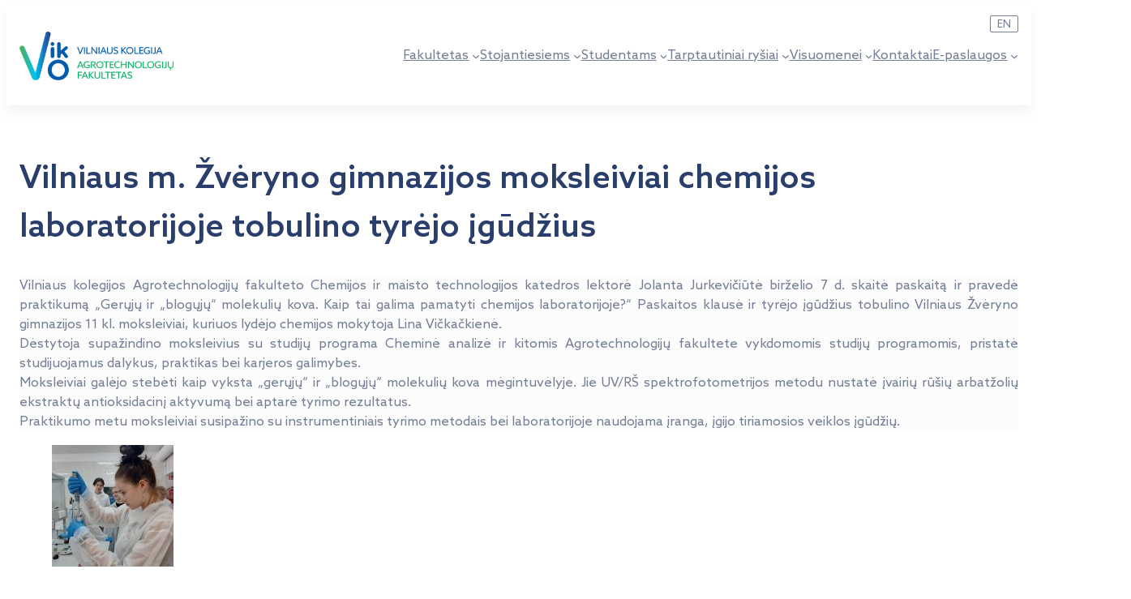

--- FILE ---
content_type: text/html; charset=UTF-8
request_url: https://atf.viko.lt/vilniaus-m-zveryno-gimnazijos-moksleiviai-chemijos-laboratorijoje-tobulino-tyrejo-igudzius/
body_size: 22277
content:
<!DOCTYPE html>
<html lang="lt-LT">
<head>
	<meta charset="UTF-8" />
	<meta name="viewport" content="width=device-width, initial-scale=1" />
<meta name='robots' content='max-image-preview:large' />
	<style>img:is([sizes="auto" i], [sizes^="auto," i]) { contain-intrinsic-size: 3000px 1500px }</style>
	<title>Vilniaus m. Žvėryno gimnazijos moksleiviai chemijos laboratorijoje tobulino tyrėjo įgūdžius &#8211; VIKO Agrotechnologijų Fakultetas</title>
<link rel='dns-prefetch' href='//atf.viko.lt' />
<link rel='dns-prefetch' href='//www.googletagmanager.com' />
<link rel="alternate" type="application/rss+xml" title="VIKO Agrotechnologijų Fakultetas &raquo; Įrašų RSS srautas" href="https://atf.viko.lt/feed/" />
<link rel="alternate" type="application/rss+xml" title="VIKO Agrotechnologijų Fakultetas &raquo; Komentarų RSS srautas" href="https://atf.viko.lt/comments/feed/" />
<script>
window._wpemojiSettings = {"baseUrl":"https:\/\/s.w.org\/images\/core\/emoji\/16.0.1\/72x72\/","ext":".png","svgUrl":"https:\/\/s.w.org\/images\/core\/emoji\/16.0.1\/svg\/","svgExt":".svg","source":{"concatemoji":"https:\/\/atf.viko.lt\/wp-includes\/js\/wp-emoji-release.min.js?ver=6.8.3"}};
/*! This file is auto-generated */
!function(s,n){var o,i,e;function c(e){try{var t={supportTests:e,timestamp:(new Date).valueOf()};sessionStorage.setItem(o,JSON.stringify(t))}catch(e){}}function p(e,t,n){e.clearRect(0,0,e.canvas.width,e.canvas.height),e.fillText(t,0,0);var t=new Uint32Array(e.getImageData(0,0,e.canvas.width,e.canvas.height).data),a=(e.clearRect(0,0,e.canvas.width,e.canvas.height),e.fillText(n,0,0),new Uint32Array(e.getImageData(0,0,e.canvas.width,e.canvas.height).data));return t.every(function(e,t){return e===a[t]})}function u(e,t){e.clearRect(0,0,e.canvas.width,e.canvas.height),e.fillText(t,0,0);for(var n=e.getImageData(16,16,1,1),a=0;a<n.data.length;a++)if(0!==n.data[a])return!1;return!0}function f(e,t,n,a){switch(t){case"flag":return n(e,"\ud83c\udff3\ufe0f\u200d\u26a7\ufe0f","\ud83c\udff3\ufe0f\u200b\u26a7\ufe0f")?!1:!n(e,"\ud83c\udde8\ud83c\uddf6","\ud83c\udde8\u200b\ud83c\uddf6")&&!n(e,"\ud83c\udff4\udb40\udc67\udb40\udc62\udb40\udc65\udb40\udc6e\udb40\udc67\udb40\udc7f","\ud83c\udff4\u200b\udb40\udc67\u200b\udb40\udc62\u200b\udb40\udc65\u200b\udb40\udc6e\u200b\udb40\udc67\u200b\udb40\udc7f");case"emoji":return!a(e,"\ud83e\udedf")}return!1}function g(e,t,n,a){var r="undefined"!=typeof WorkerGlobalScope&&self instanceof WorkerGlobalScope?new OffscreenCanvas(300,150):s.createElement("canvas"),o=r.getContext("2d",{willReadFrequently:!0}),i=(o.textBaseline="top",o.font="600 32px Arial",{});return e.forEach(function(e){i[e]=t(o,e,n,a)}),i}function t(e){var t=s.createElement("script");t.src=e,t.defer=!0,s.head.appendChild(t)}"undefined"!=typeof Promise&&(o="wpEmojiSettingsSupports",i=["flag","emoji"],n.supports={everything:!0,everythingExceptFlag:!0},e=new Promise(function(e){s.addEventListener("DOMContentLoaded",e,{once:!0})}),new Promise(function(t){var n=function(){try{var e=JSON.parse(sessionStorage.getItem(o));if("object"==typeof e&&"number"==typeof e.timestamp&&(new Date).valueOf()<e.timestamp+604800&&"object"==typeof e.supportTests)return e.supportTests}catch(e){}return null}();if(!n){if("undefined"!=typeof Worker&&"undefined"!=typeof OffscreenCanvas&&"undefined"!=typeof URL&&URL.createObjectURL&&"undefined"!=typeof Blob)try{var e="postMessage("+g.toString()+"("+[JSON.stringify(i),f.toString(),p.toString(),u.toString()].join(",")+"));",a=new Blob([e],{type:"text/javascript"}),r=new Worker(URL.createObjectURL(a),{name:"wpTestEmojiSupports"});return void(r.onmessage=function(e){c(n=e.data),r.terminate(),t(n)})}catch(e){}c(n=g(i,f,p,u))}t(n)}).then(function(e){for(var t in e)n.supports[t]=e[t],n.supports.everything=n.supports.everything&&n.supports[t],"flag"!==t&&(n.supports.everythingExceptFlag=n.supports.everythingExceptFlag&&n.supports[t]);n.supports.everythingExceptFlag=n.supports.everythingExceptFlag&&!n.supports.flag,n.DOMReady=!1,n.readyCallback=function(){n.DOMReady=!0}}).then(function(){return e}).then(function(){var e;n.supports.everything||(n.readyCallback(),(e=n.source||{}).concatemoji?t(e.concatemoji):e.wpemoji&&e.twemoji&&(t(e.twemoji),t(e.wpemoji)))}))}((window,document),window._wpemojiSettings);
</script>
<style id='wp-block-site-logo-inline-css'>
.wp-block-site-logo{box-sizing:border-box;line-height:0}.wp-block-site-logo a{display:inline-block;line-height:0}.wp-block-site-logo.is-default-size img{height:auto;width:120px}.wp-block-site-logo img{height:auto;max-width:100%}.wp-block-site-logo a,.wp-block-site-logo img{border-radius:inherit}.wp-block-site-logo.aligncenter{margin-left:auto;margin-right:auto;text-align:center}:root :where(.wp-block-site-logo.is-style-rounded){border-radius:9999px}
</style>
<style id='wp-block-navigation-link-inline-css'>
.wp-block-navigation .wp-block-navigation-item__label{overflow-wrap:break-word}.wp-block-navigation .wp-block-navigation-item__description{display:none}.link-ui-tools{border-top:1px solid #f0f0f0;padding:8px}.link-ui-block-inserter{padding-top:8px}.link-ui-block-inserter__back{margin-left:8px;text-transform:uppercase}
</style>
<link rel='stylesheet' id='wp-block-navigation-css' href='https://atf.viko.lt/wp-includes/blocks/navigation/style.min.css?ver=6.8.3' media='all' />
<style id='wp-block-group-inline-css'>
.wp-block-group{box-sizing:border-box}:where(.wp-block-group.wp-block-group-is-layout-constrained){position:relative}
</style>
<style id='wp-block-post-title-inline-css'>
.wp-block-post-title{box-sizing:border-box;word-break:break-word}.wp-block-post-title :where(a){display:inline-block;font-family:inherit;font-size:inherit;font-style:inherit;font-weight:inherit;letter-spacing:inherit;line-height:inherit;text-decoration:inherit}
</style>
<style id='wp-block-post-content-inline-css'>
.wp-block-post-content{display:flow-root}
</style>
<style id='wp-block-heading-inline-css'>
h1.has-background,h2.has-background,h3.has-background,h4.has-background,h5.has-background,h6.has-background{padding:1.25em 2.375em}h1.has-text-align-left[style*=writing-mode]:where([style*=vertical-lr]),h1.has-text-align-right[style*=writing-mode]:where([style*=vertical-rl]),h2.has-text-align-left[style*=writing-mode]:where([style*=vertical-lr]),h2.has-text-align-right[style*=writing-mode]:where([style*=vertical-rl]),h3.has-text-align-left[style*=writing-mode]:where([style*=vertical-lr]),h3.has-text-align-right[style*=writing-mode]:where([style*=vertical-rl]),h4.has-text-align-left[style*=writing-mode]:where([style*=vertical-lr]),h4.has-text-align-right[style*=writing-mode]:where([style*=vertical-rl]),h5.has-text-align-left[style*=writing-mode]:where([style*=vertical-lr]),h5.has-text-align-right[style*=writing-mode]:where([style*=vertical-rl]),h6.has-text-align-left[style*=writing-mode]:where([style*=vertical-lr]),h6.has-text-align-right[style*=writing-mode]:where([style*=vertical-rl]){rotate:180deg}
</style>
<style id='wp-block-post-terms-inline-css'>
.wp-block-post-terms{box-sizing:border-box}.wp-block-post-terms .wp-block-post-terms__separator{white-space:pre-wrap}
</style>
<style id='wp-block-post-date-inline-css'>
.wp-block-post-date{box-sizing:border-box}
</style>
<style id='wp-block-paragraph-inline-css'>
.is-small-text{font-size:.875em}.is-regular-text{font-size:1em}.is-large-text{font-size:2.25em}.is-larger-text{font-size:3em}.has-drop-cap:not(:focus):first-letter{float:left;font-size:8.4em;font-style:normal;font-weight:100;line-height:.68;margin:.05em .1em 0 0;text-transform:uppercase}body.rtl .has-drop-cap:not(:focus):first-letter{float:none;margin-left:.1em}p.has-drop-cap.has-background{overflow:hidden}:root :where(p.has-background){padding:1.25em 2.375em}:where(p.has-text-color:not(.has-link-color)) a{color:inherit}p.has-text-align-left[style*="writing-mode:vertical-lr"],p.has-text-align-right[style*="writing-mode:vertical-rl"]{rotate:180deg}
</style>
<style id='wp-block-post-excerpt-inline-css'>
:where(.wp-block-post-excerpt){box-sizing:border-box;margin-bottom:var(--wp--style--block-gap);margin-top:var(--wp--style--block-gap)}.wp-block-post-excerpt__excerpt{margin-bottom:0;margin-top:0}.wp-block-post-excerpt__more-text{margin-bottom:0;margin-top:var(--wp--style--block-gap)}.wp-block-post-excerpt__more-link{display:inline-block}
</style>
<style id='wp-block-post-template-inline-css'>
.wp-block-post-template{box-sizing:border-box;list-style:none;margin-bottom:0;margin-top:0;max-width:100%;padding:0}.wp-block-post-template.is-flex-container{display:flex;flex-direction:row;flex-wrap:wrap;gap:1.25em}.wp-block-post-template.is-flex-container>li{margin:0;width:100%}@media (min-width:600px){.wp-block-post-template.is-flex-container.is-flex-container.columns-2>li{width:calc(50% - .625em)}.wp-block-post-template.is-flex-container.is-flex-container.columns-3>li{width:calc(33.33333% - .83333em)}.wp-block-post-template.is-flex-container.is-flex-container.columns-4>li{width:calc(25% - .9375em)}.wp-block-post-template.is-flex-container.is-flex-container.columns-5>li{width:calc(20% - 1em)}.wp-block-post-template.is-flex-container.is-flex-container.columns-6>li{width:calc(16.66667% - 1.04167em)}}@media (max-width:600px){.wp-block-post-template-is-layout-grid.wp-block-post-template-is-layout-grid.wp-block-post-template-is-layout-grid.wp-block-post-template-is-layout-grid{grid-template-columns:1fr}}.wp-block-post-template-is-layout-constrained>li>.alignright,.wp-block-post-template-is-layout-flow>li>.alignright{float:right;margin-inline-end:0;margin-inline-start:2em}.wp-block-post-template-is-layout-constrained>li>.alignleft,.wp-block-post-template-is-layout-flow>li>.alignleft{float:left;margin-inline-end:2em;margin-inline-start:0}.wp-block-post-template-is-layout-constrained>li>.aligncenter,.wp-block-post-template-is-layout-flow>li>.aligncenter{margin-inline-end:auto;margin-inline-start:auto}
</style>
<style id='wp-block-image-inline-css'>
.wp-block-image>a,.wp-block-image>figure>a{display:inline-block}.wp-block-image img{box-sizing:border-box;height:auto;max-width:100%;vertical-align:bottom}@media not (prefers-reduced-motion){.wp-block-image img.hide{visibility:hidden}.wp-block-image img.show{animation:show-content-image .4s}}.wp-block-image[style*=border-radius] img,.wp-block-image[style*=border-radius]>a{border-radius:inherit}.wp-block-image.has-custom-border img{box-sizing:border-box}.wp-block-image.aligncenter{text-align:center}.wp-block-image.alignfull>a,.wp-block-image.alignwide>a{width:100%}.wp-block-image.alignfull img,.wp-block-image.alignwide img{height:auto;width:100%}.wp-block-image .aligncenter,.wp-block-image .alignleft,.wp-block-image .alignright,.wp-block-image.aligncenter,.wp-block-image.alignleft,.wp-block-image.alignright{display:table}.wp-block-image .aligncenter>figcaption,.wp-block-image .alignleft>figcaption,.wp-block-image .alignright>figcaption,.wp-block-image.aligncenter>figcaption,.wp-block-image.alignleft>figcaption,.wp-block-image.alignright>figcaption{caption-side:bottom;display:table-caption}.wp-block-image .alignleft{float:left;margin:.5em 1em .5em 0}.wp-block-image .alignright{float:right;margin:.5em 0 .5em 1em}.wp-block-image .aligncenter{margin-left:auto;margin-right:auto}.wp-block-image :where(figcaption){margin-bottom:1em;margin-top:.5em}.wp-block-image.is-style-circle-mask img{border-radius:9999px}@supports ((-webkit-mask-image:none) or (mask-image:none)) or (-webkit-mask-image:none){.wp-block-image.is-style-circle-mask img{border-radius:0;-webkit-mask-image:url('data:image/svg+xml;utf8,<svg viewBox="0 0 100 100" xmlns="http://www.w3.org/2000/svg"><circle cx="50" cy="50" r="50"/></svg>');mask-image:url('data:image/svg+xml;utf8,<svg viewBox="0 0 100 100" xmlns="http://www.w3.org/2000/svg"><circle cx="50" cy="50" r="50"/></svg>');mask-mode:alpha;-webkit-mask-position:center;mask-position:center;-webkit-mask-repeat:no-repeat;mask-repeat:no-repeat;-webkit-mask-size:contain;mask-size:contain}}:root :where(.wp-block-image.is-style-rounded img,.wp-block-image .is-style-rounded img){border-radius:9999px}.wp-block-image figure{margin:0}.wp-lightbox-container{display:flex;flex-direction:column;position:relative}.wp-lightbox-container img{cursor:zoom-in}.wp-lightbox-container img:hover+button{opacity:1}.wp-lightbox-container button{align-items:center;-webkit-backdrop-filter:blur(16px) saturate(180%);backdrop-filter:blur(16px) saturate(180%);background-color:#5a5a5a40;border:none;border-radius:4px;cursor:zoom-in;display:flex;height:20px;justify-content:center;opacity:0;padding:0;position:absolute;right:16px;text-align:center;top:16px;width:20px;z-index:100}@media not (prefers-reduced-motion){.wp-lightbox-container button{transition:opacity .2s ease}}.wp-lightbox-container button:focus-visible{outline:3px auto #5a5a5a40;outline:3px auto -webkit-focus-ring-color;outline-offset:3px}.wp-lightbox-container button:hover{cursor:pointer;opacity:1}.wp-lightbox-container button:focus{opacity:1}.wp-lightbox-container button:focus,.wp-lightbox-container button:hover,.wp-lightbox-container button:not(:hover):not(:active):not(.has-background){background-color:#5a5a5a40;border:none}.wp-lightbox-overlay{box-sizing:border-box;cursor:zoom-out;height:100vh;left:0;overflow:hidden;position:fixed;top:0;visibility:hidden;width:100%;z-index:100000}.wp-lightbox-overlay .close-button{align-items:center;cursor:pointer;display:flex;justify-content:center;min-height:40px;min-width:40px;padding:0;position:absolute;right:calc(env(safe-area-inset-right) + 16px);top:calc(env(safe-area-inset-top) + 16px);z-index:5000000}.wp-lightbox-overlay .close-button:focus,.wp-lightbox-overlay .close-button:hover,.wp-lightbox-overlay .close-button:not(:hover):not(:active):not(.has-background){background:none;border:none}.wp-lightbox-overlay .lightbox-image-container{height:var(--wp--lightbox-container-height);left:50%;overflow:hidden;position:absolute;top:50%;transform:translate(-50%,-50%);transform-origin:top left;width:var(--wp--lightbox-container-width);z-index:9999999999}.wp-lightbox-overlay .wp-block-image{align-items:center;box-sizing:border-box;display:flex;height:100%;justify-content:center;margin:0;position:relative;transform-origin:0 0;width:100%;z-index:3000000}.wp-lightbox-overlay .wp-block-image img{height:var(--wp--lightbox-image-height);min-height:var(--wp--lightbox-image-height);min-width:var(--wp--lightbox-image-width);width:var(--wp--lightbox-image-width)}.wp-lightbox-overlay .wp-block-image figcaption{display:none}.wp-lightbox-overlay button{background:none;border:none}.wp-lightbox-overlay .scrim{background-color:#fff;height:100%;opacity:.9;position:absolute;width:100%;z-index:2000000}.wp-lightbox-overlay.active{visibility:visible}@media not (prefers-reduced-motion){.wp-lightbox-overlay.active{animation:turn-on-visibility .25s both}.wp-lightbox-overlay.active img{animation:turn-on-visibility .35s both}.wp-lightbox-overlay.show-closing-animation:not(.active){animation:turn-off-visibility .35s both}.wp-lightbox-overlay.show-closing-animation:not(.active) img{animation:turn-off-visibility .25s both}.wp-lightbox-overlay.zoom.active{animation:none;opacity:1;visibility:visible}.wp-lightbox-overlay.zoom.active .lightbox-image-container{animation:lightbox-zoom-in .4s}.wp-lightbox-overlay.zoom.active .lightbox-image-container img{animation:none}.wp-lightbox-overlay.zoom.active .scrim{animation:turn-on-visibility .4s forwards}.wp-lightbox-overlay.zoom.show-closing-animation:not(.active){animation:none}.wp-lightbox-overlay.zoom.show-closing-animation:not(.active) .lightbox-image-container{animation:lightbox-zoom-out .4s}.wp-lightbox-overlay.zoom.show-closing-animation:not(.active) .lightbox-image-container img{animation:none}.wp-lightbox-overlay.zoom.show-closing-animation:not(.active) .scrim{animation:turn-off-visibility .4s forwards}}@keyframes show-content-image{0%{visibility:hidden}99%{visibility:hidden}to{visibility:visible}}@keyframes turn-on-visibility{0%{opacity:0}to{opacity:1}}@keyframes turn-off-visibility{0%{opacity:1;visibility:visible}99%{opacity:0;visibility:visible}to{opacity:0;visibility:hidden}}@keyframes lightbox-zoom-in{0%{transform:translate(calc((-100vw + var(--wp--lightbox-scrollbar-width))/2 + var(--wp--lightbox-initial-left-position)),calc(-50vh + var(--wp--lightbox-initial-top-position))) scale(var(--wp--lightbox-scale))}to{transform:translate(-50%,-50%) scale(1)}}@keyframes lightbox-zoom-out{0%{transform:translate(-50%,-50%) scale(1);visibility:visible}99%{visibility:visible}to{transform:translate(calc((-100vw + var(--wp--lightbox-scrollbar-width))/2 + var(--wp--lightbox-initial-left-position)),calc(-50vh + var(--wp--lightbox-initial-top-position))) scale(var(--wp--lightbox-scale));visibility:hidden}}
</style>
<link rel='stylesheet' id='wp-block-social-links-css' href='https://atf.viko.lt/wp-includes/blocks/social-links/style.min.css?ver=6.8.3' media='all' />
<style id='wp-emoji-styles-inline-css'>

	img.wp-smiley, img.emoji {
		display: inline !important;
		border: none !important;
		box-shadow: none !important;
		height: 1em !important;
		width: 1em !important;
		margin: 0 0.07em !important;
		vertical-align: -0.1em !important;
		background: none !important;
		padding: 0 !important;
	}
</style>
<style id='wp-block-library-inline-css'>
:root{--wp-admin-theme-color:#007cba;--wp-admin-theme-color--rgb:0,124,186;--wp-admin-theme-color-darker-10:#006ba1;--wp-admin-theme-color-darker-10--rgb:0,107,161;--wp-admin-theme-color-darker-20:#005a87;--wp-admin-theme-color-darker-20--rgb:0,90,135;--wp-admin-border-width-focus:2px;--wp-block-synced-color:#7a00df;--wp-block-synced-color--rgb:122,0,223;--wp-bound-block-color:var(--wp-block-synced-color)}@media (min-resolution:192dpi){:root{--wp-admin-border-width-focus:1.5px}}.wp-element-button{cursor:pointer}:root{--wp--preset--font-size--normal:16px;--wp--preset--font-size--huge:42px}:root .has-very-light-gray-background-color{background-color:#eee}:root .has-very-dark-gray-background-color{background-color:#313131}:root .has-very-light-gray-color{color:#eee}:root .has-very-dark-gray-color{color:#313131}:root .has-vivid-green-cyan-to-vivid-cyan-blue-gradient-background{background:linear-gradient(135deg,#00d084,#0693e3)}:root .has-purple-crush-gradient-background{background:linear-gradient(135deg,#34e2e4,#4721fb 50%,#ab1dfe)}:root .has-hazy-dawn-gradient-background{background:linear-gradient(135deg,#faaca8,#dad0ec)}:root .has-subdued-olive-gradient-background{background:linear-gradient(135deg,#fafae1,#67a671)}:root .has-atomic-cream-gradient-background{background:linear-gradient(135deg,#fdd79a,#004a59)}:root .has-nightshade-gradient-background{background:linear-gradient(135deg,#330968,#31cdcf)}:root .has-midnight-gradient-background{background:linear-gradient(135deg,#020381,#2874fc)}.has-regular-font-size{font-size:1em}.has-larger-font-size{font-size:2.625em}.has-normal-font-size{font-size:var(--wp--preset--font-size--normal)}.has-huge-font-size{font-size:var(--wp--preset--font-size--huge)}.has-text-align-center{text-align:center}.has-text-align-left{text-align:left}.has-text-align-right{text-align:right}#end-resizable-editor-section{display:none}.aligncenter{clear:both}.items-justified-left{justify-content:flex-start}.items-justified-center{justify-content:center}.items-justified-right{justify-content:flex-end}.items-justified-space-between{justify-content:space-between}.screen-reader-text{border:0;clip-path:inset(50%);height:1px;margin:-1px;overflow:hidden;padding:0;position:absolute;width:1px;word-wrap:normal!important}.screen-reader-text:focus{background-color:#ddd;clip-path:none;color:#444;display:block;font-size:1em;height:auto;left:5px;line-height:normal;padding:15px 23px 14px;text-decoration:none;top:5px;width:auto;z-index:100000}html :where(.has-border-color){border-style:solid}html :where([style*=border-top-color]){border-top-style:solid}html :where([style*=border-right-color]){border-right-style:solid}html :where([style*=border-bottom-color]){border-bottom-style:solid}html :where([style*=border-left-color]){border-left-style:solid}html :where([style*=border-width]){border-style:solid}html :where([style*=border-top-width]){border-top-style:solid}html :where([style*=border-right-width]){border-right-style:solid}html :where([style*=border-bottom-width]){border-bottom-style:solid}html :where([style*=border-left-width]){border-left-style:solid}html :where(img[class*=wp-image-]){height:auto;max-width:100%}:where(figure){margin:0 0 1em}html :where(.is-position-sticky){--wp-admin--admin-bar--position-offset:var(--wp-admin--admin-bar--height,0px)}@media screen and (max-width:600px){html :where(.is-position-sticky){--wp-admin--admin-bar--position-offset:0px}}
</style>
<style id='global-styles-inline-css'>
:root{--wp--preset--aspect-ratio--square: 1;--wp--preset--aspect-ratio--4-3: 4/3;--wp--preset--aspect-ratio--3-4: 3/4;--wp--preset--aspect-ratio--3-2: 3/2;--wp--preset--aspect-ratio--2-3: 2/3;--wp--preset--aspect-ratio--16-9: 16/9;--wp--preset--aspect-ratio--9-16: 9/16;--wp--preset--color--black: #000000;--wp--preset--color--cyan-bluish-gray: #abb8c3;--wp--preset--color--white: #ffffff;--wp--preset--color--pale-pink: #f78da7;--wp--preset--color--vivid-red: #cf2e2e;--wp--preset--color--luminous-vivid-orange: #ff6900;--wp--preset--color--luminous-vivid-amber: #fcb900;--wp--preset--color--light-green-cyan: #7bdcb5;--wp--preset--color--vivid-green-cyan: #00d084;--wp--preset--color--pale-cyan-blue: #8ed1fc;--wp--preset--color--vivid-cyan-blue: #0693e3;--wp--preset--color--vivid-purple: #9b51e0;--wp--preset--color--viko-green: #4EB15B;--wp--preset--color--viko-green-75: #7ac484;--wp--preset--color--viko-green-50: #a6d8ad;--wp--preset--color--viko-green-25: #d2ebd6;--wp--preset--color--viko-green-10: #edf7ee;--wp--preset--color--viko-black: #000;--wp--preset--color--viko-blue: #00c2f3;--wp--preset--color--viko-blue-75: #40D1F6;--wp--preset--color--viko-blue-50: #80E1F9;--wp--preset--color--viko-blue-25: #BFF0FC;--wp--preset--color--viko-blue-10: #E6F9FE;--wp--preset--color--viko-gray: #747E95;--wp--preset--color--viko-blue-dark: #005baa;--wp--preset--color--viko-blue-dark-75: #4084BF;--wp--preset--color--viko-blue-dark-50: #80ADD5;--wp--preset--color--viko-blue-dark-25: #BFD6EA;--wp--preset--color--viko-blue-dark-10: #E6EFF7;--wp--preset--color--viko-gray-light: #E3E5EA;--wp--preset--color--viko-blue-darkest: #0C3082;--wp--preset--color--viko-blue-darkest-75: #4964A1;--wp--preset--color--viko-blue-darkest-50: #8698C1;--wp--preset--color--viko-blue-darkest-25: #C2CBE0;--wp--preset--color--viko-blue-darkest-10: #E7EAF3;--wp--preset--color--viko-white: #ffffff;--wp--preset--color--viko-violet: #2b3990;--wp--preset--gradient--vivid-cyan-blue-to-vivid-purple: linear-gradient(135deg,rgba(6,147,227,1) 0%,rgb(155,81,224) 100%);--wp--preset--gradient--light-green-cyan-to-vivid-green-cyan: linear-gradient(135deg,rgb(122,220,180) 0%,rgb(0,208,130) 100%);--wp--preset--gradient--luminous-vivid-amber-to-luminous-vivid-orange: linear-gradient(135deg,rgba(252,185,0,1) 0%,rgba(255,105,0,1) 100%);--wp--preset--gradient--luminous-vivid-orange-to-vivid-red: linear-gradient(135deg,rgba(255,105,0,1) 0%,rgb(207,46,46) 100%);--wp--preset--gradient--very-light-gray-to-cyan-bluish-gray: linear-gradient(135deg,rgb(238,238,238) 0%,rgb(169,184,195) 100%);--wp--preset--gradient--cool-to-warm-spectrum: linear-gradient(135deg,rgb(74,234,220) 0%,rgb(151,120,209) 20%,rgb(207,42,186) 40%,rgb(238,44,130) 60%,rgb(251,105,98) 80%,rgb(254,248,76) 100%);--wp--preset--gradient--blush-light-purple: linear-gradient(135deg,rgb(255,206,236) 0%,rgb(152,150,240) 100%);--wp--preset--gradient--blush-bordeaux: linear-gradient(135deg,rgb(254,205,165) 0%,rgb(254,45,45) 50%,rgb(107,0,62) 100%);--wp--preset--gradient--luminous-dusk: linear-gradient(135deg,rgb(255,203,112) 0%,rgb(199,81,192) 50%,rgb(65,88,208) 100%);--wp--preset--gradient--pale-ocean: linear-gradient(135deg,rgb(255,245,203) 0%,rgb(182,227,212) 50%,rgb(51,167,181) 100%);--wp--preset--gradient--electric-grass: linear-gradient(135deg,rgb(202,248,128) 0%,rgb(113,206,126) 100%);--wp--preset--gradient--midnight: linear-gradient(135deg,rgb(2,3,129) 0%,rgb(40,116,252) 100%);--wp--preset--font-size--small: 13px;--wp--preset--font-size--medium: 20px;--wp--preset--font-size--large: 36px;--wp--preset--font-size--x-large: 42px;--wp--preset--font-size--body: 1.125rem;--wp--preset--font-size--body-16: 1rem;--wp--preset--font-size--body-14: 0.875rem;--wp--preset--font-size--caption: 0.75rem;--wp--preset--font-size--h-1: 2.5rem;--wp--preset--font-size--h-2: 2.5rem;--wp--preset--font-size--h-3: 2rem;--wp--preset--font-size--h-4: 1.5rem;--wp--preset--font-size--h-5: 1.2rem;--wp--preset--font-size--h-6: 1rem;--wp--preset--font-family--azo-sans: 'Azo Sans', sans-serif;--wp--preset--font-family--system-font: -apple-system, BlinkMacSystemFont, 'Segoe UI', Roboto, Oxygen-Sans, Ubuntu, Cantarell, 'Helvetica Neue', sans-serif;--wp--preset--font-family--monospace: monospace;--wp--preset--spacing--20: 0.44rem;--wp--preset--spacing--30: 0.67rem;--wp--preset--spacing--40: 1rem;--wp--preset--spacing--50: 1.5rem;--wp--preset--spacing--60: 2.25rem;--wp--preset--spacing--70: 3.38rem;--wp--preset--spacing--80: 5.06rem;--wp--preset--spacing--xxs: clamp(1rem, 1rem + 0vw, 1rem);--wp--preset--spacing--xs: clamp(1.5rem, 1.25rem + 0.8333vw, 2rem);--wp--preset--spacing--s: clamp(2.65rem, 1.975rem + 2.25vw, 4rem);--wp--preset--spacing--m: clamp(3.75rem, 2.625rem + 3.75vw, 6rem);--wp--preset--spacing--l: clamp(4.6rem, 2.9rem + 5.6667vw, 8rem);--wp--preset--spacing--xl: clamp(5rem, 2.5rem + 8.3333vw, 10rem);--wp--preset--spacing--xxl: clamp(6rem, 3rem + 10vw, 12rem);--wp--preset--shadow--natural: 6px 6px 9px rgba(0, 0, 0, 0.2);--wp--preset--shadow--deep: 12px 12px 50px rgba(0, 0, 0, 0.4);--wp--preset--shadow--sharp: 6px 6px 0px rgba(0, 0, 0, 0.2);--wp--preset--shadow--outlined: 6px 6px 0px -3px rgba(255, 255, 255, 1), 6px 6px rgba(0, 0, 0, 1);--wp--preset--shadow--crisp: 6px 6px 0px rgba(0, 0, 0, 1);}:root { --wp--style--global--content-size: 50rem;--wp--style--global--wide-size: 80rem; }:where(body) { margin: 0; }.wp-site-blocks { padding-top: var(--wp--style--root--padding-top); padding-bottom: var(--wp--style--root--padding-bottom); }.has-global-padding { padding-right: var(--wp--style--root--padding-right); padding-left: var(--wp--style--root--padding-left); }.has-global-padding > .alignfull { margin-right: calc(var(--wp--style--root--padding-right) * -1); margin-left: calc(var(--wp--style--root--padding-left) * -1); }.has-global-padding :where(:not(.alignfull.is-layout-flow) > .has-global-padding:not(.wp-block-block, .alignfull)) { padding-right: 0; padding-left: 0; }.has-global-padding :where(:not(.alignfull.is-layout-flow) > .has-global-padding:not(.wp-block-block, .alignfull)) > .alignfull { margin-left: 0; margin-right: 0; }.wp-site-blocks > .alignleft { float: left; margin-right: 2em; }.wp-site-blocks > .alignright { float: right; margin-left: 2em; }.wp-site-blocks > .aligncenter { justify-content: center; margin-left: auto; margin-right: auto; }:where(.wp-site-blocks) > * { margin-block-start: 24px; margin-block-end: 0; }:where(.wp-site-blocks) > :first-child { margin-block-start: 0; }:where(.wp-site-blocks) > :last-child { margin-block-end: 0; }:root { --wp--style--block-gap: 24px; }:root :where(.is-layout-flow) > :first-child{margin-block-start: 0;}:root :where(.is-layout-flow) > :last-child{margin-block-end: 0;}:root :where(.is-layout-flow) > *{margin-block-start: 24px;margin-block-end: 0;}:root :where(.is-layout-constrained) > :first-child{margin-block-start: 0;}:root :where(.is-layout-constrained) > :last-child{margin-block-end: 0;}:root :where(.is-layout-constrained) > *{margin-block-start: 24px;margin-block-end: 0;}:root :where(.is-layout-flex){gap: 24px;}:root :where(.is-layout-grid){gap: 24px;}.is-layout-flow > .alignleft{float: left;margin-inline-start: 0;margin-inline-end: 2em;}.is-layout-flow > .alignright{float: right;margin-inline-start: 2em;margin-inline-end: 0;}.is-layout-flow > .aligncenter{margin-left: auto !important;margin-right: auto !important;}.is-layout-constrained > .alignleft{float: left;margin-inline-start: 0;margin-inline-end: 2em;}.is-layout-constrained > .alignright{float: right;margin-inline-start: 2em;margin-inline-end: 0;}.is-layout-constrained > .aligncenter{margin-left: auto !important;margin-right: auto !important;}.is-layout-constrained > :where(:not(.alignleft):not(.alignright):not(.alignfull)){max-width: var(--wp--style--global--content-size);margin-left: auto !important;margin-right: auto !important;}.is-layout-constrained > .alignwide{max-width: var(--wp--style--global--wide-size);}body .is-layout-flex{display: flex;}.is-layout-flex{flex-wrap: wrap;align-items: center;}.is-layout-flex > :is(*, div){margin: 0;}body .is-layout-grid{display: grid;}.is-layout-grid > :is(*, div){margin: 0;}body{background-color: var(--wp--preset--color--viko-white);color: var(--wp--preset--color--viko-gray);font-family: var(--wp--preset--font-family--azo-sans);font-size: var(--wp--preset--font-size--body-16);line-height: 1.5em;--wp--style--root--padding-top: 0px;--wp--style--root--padding-right: 1rem;--wp--style--root--padding-bottom: 0px;--wp--style--root--padding-left: 1rem;}a:where(:not(.wp-element-button)){color: var(--wp--preset--color--viko-black);text-decoration: underline;}:root :where(a:where(:not(.wp-element-button)):hover){color: var(--wp--preset--color--viko-blue-dark);}h1, h2, h3, h4, h5, h6{color: #2A3E6C;font-family: var(--wp--preset--font-family--azo-sans);line-height: 1.5;}h1{font-size: var(--wp--preset--font-size--h-1);}h2{font-size: var(--wp--preset--font-size--h-2);}h3{font-size: var(--wp--preset--font-size--h-3);line-height: 1.3;}h4{font-size: var(--wp--preset--font-size--h-4);line-height: 1.3em;}h5{font-size: var(--wp--preset--font-size--h-5);line-height: 1.3;}h6{font-size: var(--wp--preset--font-size--caption);font-weight: 400;line-height: 1.3;}:root :where(.wp-element-button, .wp-block-button__link){background-color: #32373c;border-width: 0;color: #fff;font-family: inherit;font-size: inherit;line-height: inherit;padding: calc(0.667em + 2px) calc(1.333em + 2px);text-decoration: none;}:root :where(.wp-element-caption, .wp-block-audio figcaption, .wp-block-embed figcaption, .wp-block-gallery figcaption, .wp-block-image figcaption, .wp-block-table figcaption, .wp-block-video figcaption){margin-top: 1em;margin-bottom: 1em;}.has-black-color{color: var(--wp--preset--color--black) !important;}.has-cyan-bluish-gray-color{color: var(--wp--preset--color--cyan-bluish-gray) !important;}.has-white-color{color: var(--wp--preset--color--white) !important;}.has-pale-pink-color{color: var(--wp--preset--color--pale-pink) !important;}.has-vivid-red-color{color: var(--wp--preset--color--vivid-red) !important;}.has-luminous-vivid-orange-color{color: var(--wp--preset--color--luminous-vivid-orange) !important;}.has-luminous-vivid-amber-color{color: var(--wp--preset--color--luminous-vivid-amber) !important;}.has-light-green-cyan-color{color: var(--wp--preset--color--light-green-cyan) !important;}.has-vivid-green-cyan-color{color: var(--wp--preset--color--vivid-green-cyan) !important;}.has-pale-cyan-blue-color{color: var(--wp--preset--color--pale-cyan-blue) !important;}.has-vivid-cyan-blue-color{color: var(--wp--preset--color--vivid-cyan-blue) !important;}.has-vivid-purple-color{color: var(--wp--preset--color--vivid-purple) !important;}.has-viko-green-color{color: var(--wp--preset--color--viko-green) !important;}.has-viko-green-75-color{color: var(--wp--preset--color--viko-green-75) !important;}.has-viko-green-50-color{color: var(--wp--preset--color--viko-green-50) !important;}.has-viko-green-25-color{color: var(--wp--preset--color--viko-green-25) !important;}.has-viko-green-10-color{color: var(--wp--preset--color--viko-green-10) !important;}.has-viko-black-color{color: var(--wp--preset--color--viko-black) !important;}.has-viko-blue-color{color: var(--wp--preset--color--viko-blue) !important;}.has-viko-blue-75-color{color: var(--wp--preset--color--viko-blue-75) !important;}.has-viko-blue-50-color{color: var(--wp--preset--color--viko-blue-50) !important;}.has-viko-blue-25-color{color: var(--wp--preset--color--viko-blue-25) !important;}.has-viko-blue-10-color{color: var(--wp--preset--color--viko-blue-10) !important;}.has-viko-gray-color{color: var(--wp--preset--color--viko-gray) !important;}.has-viko-blue-dark-color{color: var(--wp--preset--color--viko-blue-dark) !important;}.has-viko-blue-dark-75-color{color: var(--wp--preset--color--viko-blue-dark-75) !important;}.has-viko-blue-dark-50-color{color: var(--wp--preset--color--viko-blue-dark-50) !important;}.has-viko-blue-dark-25-color{color: var(--wp--preset--color--viko-blue-dark-25) !important;}.has-viko-blue-dark-10-color{color: var(--wp--preset--color--viko-blue-dark-10) !important;}.has-viko-gray-light-color{color: var(--wp--preset--color--viko-gray-light) !important;}.has-viko-blue-darkest-color{color: var(--wp--preset--color--viko-blue-darkest) !important;}.has-viko-blue-darkest-75-color{color: var(--wp--preset--color--viko-blue-darkest-75) !important;}.has-viko-blue-darkest-50-color{color: var(--wp--preset--color--viko-blue-darkest-50) !important;}.has-viko-blue-darkest-25-color{color: var(--wp--preset--color--viko-blue-darkest-25) !important;}.has-viko-blue-darkest-10-color{color: var(--wp--preset--color--viko-blue-darkest-10) !important;}.has-viko-white-color{color: var(--wp--preset--color--viko-white) !important;}.has-viko-violet-color{color: var(--wp--preset--color--viko-violet) !important;}.has-black-background-color{background-color: var(--wp--preset--color--black) !important;}.has-cyan-bluish-gray-background-color{background-color: var(--wp--preset--color--cyan-bluish-gray) !important;}.has-white-background-color{background-color: var(--wp--preset--color--white) !important;}.has-pale-pink-background-color{background-color: var(--wp--preset--color--pale-pink) !important;}.has-vivid-red-background-color{background-color: var(--wp--preset--color--vivid-red) !important;}.has-luminous-vivid-orange-background-color{background-color: var(--wp--preset--color--luminous-vivid-orange) !important;}.has-luminous-vivid-amber-background-color{background-color: var(--wp--preset--color--luminous-vivid-amber) !important;}.has-light-green-cyan-background-color{background-color: var(--wp--preset--color--light-green-cyan) !important;}.has-vivid-green-cyan-background-color{background-color: var(--wp--preset--color--vivid-green-cyan) !important;}.has-pale-cyan-blue-background-color{background-color: var(--wp--preset--color--pale-cyan-blue) !important;}.has-vivid-cyan-blue-background-color{background-color: var(--wp--preset--color--vivid-cyan-blue) !important;}.has-vivid-purple-background-color{background-color: var(--wp--preset--color--vivid-purple) !important;}.has-viko-green-background-color{background-color: var(--wp--preset--color--viko-green) !important;}.has-viko-green-75-background-color{background-color: var(--wp--preset--color--viko-green-75) !important;}.has-viko-green-50-background-color{background-color: var(--wp--preset--color--viko-green-50) !important;}.has-viko-green-25-background-color{background-color: var(--wp--preset--color--viko-green-25) !important;}.has-viko-green-10-background-color{background-color: var(--wp--preset--color--viko-green-10) !important;}.has-viko-black-background-color{background-color: var(--wp--preset--color--viko-black) !important;}.has-viko-blue-background-color{background-color: var(--wp--preset--color--viko-blue) !important;}.has-viko-blue-75-background-color{background-color: var(--wp--preset--color--viko-blue-75) !important;}.has-viko-blue-50-background-color{background-color: var(--wp--preset--color--viko-blue-50) !important;}.has-viko-blue-25-background-color{background-color: var(--wp--preset--color--viko-blue-25) !important;}.has-viko-blue-10-background-color{background-color: var(--wp--preset--color--viko-blue-10) !important;}.has-viko-gray-background-color{background-color: var(--wp--preset--color--viko-gray) !important;}.has-viko-blue-dark-background-color{background-color: var(--wp--preset--color--viko-blue-dark) !important;}.has-viko-blue-dark-75-background-color{background-color: var(--wp--preset--color--viko-blue-dark-75) !important;}.has-viko-blue-dark-50-background-color{background-color: var(--wp--preset--color--viko-blue-dark-50) !important;}.has-viko-blue-dark-25-background-color{background-color: var(--wp--preset--color--viko-blue-dark-25) !important;}.has-viko-blue-dark-10-background-color{background-color: var(--wp--preset--color--viko-blue-dark-10) !important;}.has-viko-gray-light-background-color{background-color: var(--wp--preset--color--viko-gray-light) !important;}.has-viko-blue-darkest-background-color{background-color: var(--wp--preset--color--viko-blue-darkest) !important;}.has-viko-blue-darkest-75-background-color{background-color: var(--wp--preset--color--viko-blue-darkest-75) !important;}.has-viko-blue-darkest-50-background-color{background-color: var(--wp--preset--color--viko-blue-darkest-50) !important;}.has-viko-blue-darkest-25-background-color{background-color: var(--wp--preset--color--viko-blue-darkest-25) !important;}.has-viko-blue-darkest-10-background-color{background-color: var(--wp--preset--color--viko-blue-darkest-10) !important;}.has-viko-white-background-color{background-color: var(--wp--preset--color--viko-white) !important;}.has-viko-violet-background-color{background-color: var(--wp--preset--color--viko-violet) !important;}.has-black-border-color{border-color: var(--wp--preset--color--black) !important;}.has-cyan-bluish-gray-border-color{border-color: var(--wp--preset--color--cyan-bluish-gray) !important;}.has-white-border-color{border-color: var(--wp--preset--color--white) !important;}.has-pale-pink-border-color{border-color: var(--wp--preset--color--pale-pink) !important;}.has-vivid-red-border-color{border-color: var(--wp--preset--color--vivid-red) !important;}.has-luminous-vivid-orange-border-color{border-color: var(--wp--preset--color--luminous-vivid-orange) !important;}.has-luminous-vivid-amber-border-color{border-color: var(--wp--preset--color--luminous-vivid-amber) !important;}.has-light-green-cyan-border-color{border-color: var(--wp--preset--color--light-green-cyan) !important;}.has-vivid-green-cyan-border-color{border-color: var(--wp--preset--color--vivid-green-cyan) !important;}.has-pale-cyan-blue-border-color{border-color: var(--wp--preset--color--pale-cyan-blue) !important;}.has-vivid-cyan-blue-border-color{border-color: var(--wp--preset--color--vivid-cyan-blue) !important;}.has-vivid-purple-border-color{border-color: var(--wp--preset--color--vivid-purple) !important;}.has-viko-green-border-color{border-color: var(--wp--preset--color--viko-green) !important;}.has-viko-green-75-border-color{border-color: var(--wp--preset--color--viko-green-75) !important;}.has-viko-green-50-border-color{border-color: var(--wp--preset--color--viko-green-50) !important;}.has-viko-green-25-border-color{border-color: var(--wp--preset--color--viko-green-25) !important;}.has-viko-green-10-border-color{border-color: var(--wp--preset--color--viko-green-10) !important;}.has-viko-black-border-color{border-color: var(--wp--preset--color--viko-black) !important;}.has-viko-blue-border-color{border-color: var(--wp--preset--color--viko-blue) !important;}.has-viko-blue-75-border-color{border-color: var(--wp--preset--color--viko-blue-75) !important;}.has-viko-blue-50-border-color{border-color: var(--wp--preset--color--viko-blue-50) !important;}.has-viko-blue-25-border-color{border-color: var(--wp--preset--color--viko-blue-25) !important;}.has-viko-blue-10-border-color{border-color: var(--wp--preset--color--viko-blue-10) !important;}.has-viko-gray-border-color{border-color: var(--wp--preset--color--viko-gray) !important;}.has-viko-blue-dark-border-color{border-color: var(--wp--preset--color--viko-blue-dark) !important;}.has-viko-blue-dark-75-border-color{border-color: var(--wp--preset--color--viko-blue-dark-75) !important;}.has-viko-blue-dark-50-border-color{border-color: var(--wp--preset--color--viko-blue-dark-50) !important;}.has-viko-blue-dark-25-border-color{border-color: var(--wp--preset--color--viko-blue-dark-25) !important;}.has-viko-blue-dark-10-border-color{border-color: var(--wp--preset--color--viko-blue-dark-10) !important;}.has-viko-gray-light-border-color{border-color: var(--wp--preset--color--viko-gray-light) !important;}.has-viko-blue-darkest-border-color{border-color: var(--wp--preset--color--viko-blue-darkest) !important;}.has-viko-blue-darkest-75-border-color{border-color: var(--wp--preset--color--viko-blue-darkest-75) !important;}.has-viko-blue-darkest-50-border-color{border-color: var(--wp--preset--color--viko-blue-darkest-50) !important;}.has-viko-blue-darkest-25-border-color{border-color: var(--wp--preset--color--viko-blue-darkest-25) !important;}.has-viko-blue-darkest-10-border-color{border-color: var(--wp--preset--color--viko-blue-darkest-10) !important;}.has-viko-white-border-color{border-color: var(--wp--preset--color--viko-white) !important;}.has-viko-violet-border-color{border-color: var(--wp--preset--color--viko-violet) !important;}.has-vivid-cyan-blue-to-vivid-purple-gradient-background{background: var(--wp--preset--gradient--vivid-cyan-blue-to-vivid-purple) !important;}.has-light-green-cyan-to-vivid-green-cyan-gradient-background{background: var(--wp--preset--gradient--light-green-cyan-to-vivid-green-cyan) !important;}.has-luminous-vivid-amber-to-luminous-vivid-orange-gradient-background{background: var(--wp--preset--gradient--luminous-vivid-amber-to-luminous-vivid-orange) !important;}.has-luminous-vivid-orange-to-vivid-red-gradient-background{background: var(--wp--preset--gradient--luminous-vivid-orange-to-vivid-red) !important;}.has-very-light-gray-to-cyan-bluish-gray-gradient-background{background: var(--wp--preset--gradient--very-light-gray-to-cyan-bluish-gray) !important;}.has-cool-to-warm-spectrum-gradient-background{background: var(--wp--preset--gradient--cool-to-warm-spectrum) !important;}.has-blush-light-purple-gradient-background{background: var(--wp--preset--gradient--blush-light-purple) !important;}.has-blush-bordeaux-gradient-background{background: var(--wp--preset--gradient--blush-bordeaux) !important;}.has-luminous-dusk-gradient-background{background: var(--wp--preset--gradient--luminous-dusk) !important;}.has-pale-ocean-gradient-background{background: var(--wp--preset--gradient--pale-ocean) !important;}.has-electric-grass-gradient-background{background: var(--wp--preset--gradient--electric-grass) !important;}.has-midnight-gradient-background{background: var(--wp--preset--gradient--midnight) !important;}.has-small-font-size{font-size: var(--wp--preset--font-size--small) !important;}.has-medium-font-size{font-size: var(--wp--preset--font-size--medium) !important;}.has-large-font-size{font-size: var(--wp--preset--font-size--large) !important;}.has-x-large-font-size{font-size: var(--wp--preset--font-size--x-large) !important;}.has-body-font-size{font-size: var(--wp--preset--font-size--body) !important;}.has-body-16-font-size{font-size: var(--wp--preset--font-size--body-16) !important;}.has-body-14-font-size{font-size: var(--wp--preset--font-size--body-14) !important;}.has-caption-font-size{font-size: var(--wp--preset--font-size--caption) !important;}.has-h-1-font-size{font-size: var(--wp--preset--font-size--h-1) !important;}.has-h-2-font-size{font-size: var(--wp--preset--font-size--h-2) !important;}.has-h-3-font-size{font-size: var(--wp--preset--font-size--h-3) !important;}.has-h-4-font-size{font-size: var(--wp--preset--font-size--h-4) !important;}.has-h-5-font-size{font-size: var(--wp--preset--font-size--h-5) !important;}.has-h-6-font-size{font-size: var(--wp--preset--font-size--h-6) !important;}.has-azo-sans-font-family{font-family: var(--wp--preset--font-family--azo-sans) !important;}.has-system-font-font-family{font-family: var(--wp--preset--font-family--system-font) !important;}.has-monospace-font-family{font-family: var(--wp--preset--font-family--monospace) !important;}
:root :where(.wp-block-post-title a:where(:not(.wp-element-button))){text-decoration: none;}
</style>
<style id='core-block-supports-inline-css'>
.wp-container-core-group-is-layout-e26bfe89{flex-wrap:nowrap;gap:var(--wp--preset--spacing--s);justify-content:space-between;}.wp-elements-18201c890e482e3335384054bd4e429a a:where(:not(.wp-element-button)){color:var(--wp--preset--color--viko-gray);}.wp-elements-18201c890e482e3335384054bd4e429a a:where(:not(.wp-element-button)):hover{color:var(--wp--preset--color--viko-green);}.wp-elements-8a18f31d01462315150f3a63017530d6 a:where(:not(.wp-element-button)){color:var(--wp--preset--color--viko-gray);}.wp-elements-8a18f31d01462315150f3a63017530d6 a:where(:not(.wp-element-button)):hover{color:var(--wp--preset--color--viko-green);}.wp-elements-3b8b34ceb1632e2e18b7bfd148aa086e a:where(:not(.wp-element-button)):hover{color:var(--wp--preset--color--viko-green);}.wp-container-core-group-is-layout-22f5fd8e > *{margin-block-start:0;margin-block-end:0;}.wp-container-core-group-is-layout-22f5fd8e > * + *{margin-block-start:0.5rem;margin-block-end:0;}.wp-container-core-post-template-is-layout-61e17245{grid-template-columns:repeat(3, minmax(0, 1fr));gap:4rem;}.wp-container-core-group-is-layout-6e417c58 > *{margin-block-start:0;margin-block-end:0;}.wp-container-core-group-is-layout-6e417c58 > * + *{margin-block-start:var(--wp--preset--spacing--xs);margin-block-end:0;}.wp-container-core-group-is-layout-9366075c{justify-content:space-between;}.wp-container-core-social-links-is-layout-59a60576{gap:0.5em var(--wp--preset--spacing--xxs);}.wp-container-core-group-is-layout-14cd0fc6{gap:var(--wp--preset--spacing--s);align-items:flex-start;}.wp-container-core-group-is-layout-030cd528{gap:var(--wp--preset--spacing--s);justify-content:space-between;align-items:flex-start;}.wp-container-core-group-is-layout-be3899f4{gap:var(--wp--preset--spacing--s);justify-content:flex-end;align-items:center;}
</style>
<style id='wp-block-template-skip-link-inline-css'>

		.skip-link.screen-reader-text {
			border: 0;
			clip-path: inset(50%);
			height: 1px;
			margin: -1px;
			overflow: hidden;
			padding: 0;
			position: absolute !important;
			width: 1px;
			word-wrap: normal !important;
		}

		.skip-link.screen-reader-text:focus {
			background-color: #eee;
			clip-path: none;
			color: #444;
			display: block;
			font-size: 1em;
			height: auto;
			left: 5px;
			line-height: normal;
			padding: 15px 23px 14px;
			text-decoration: none;
			top: 5px;
			width: auto;
			z-index: 100000;
		}
</style>
<link rel='stylesheet' id='ggbl_lightbox_css-css' href='https://atf.viko.lt/wp-content/plugins/gg-lightbox/ggbl-lightbox.css?ver=1' media='all' />
<link rel='stylesheet' id='viko-fse-css' href='https://atf.viko.lt/wp-content/themes/viko-fse/build/index.css?ver=970d3ca2b744d6ade220' media='all' />
<style id='block-visibility-screen-size-styles-inline-css'>
/* Large screens (desktops, 992px and up) */
@media ( min-width: 992px ) {
	.block-visibility-hide-large-screen {
		display: none !important;
	}
}

/* Medium screens (tablets, between 768px and 992px) */
@media ( min-width: 768px ) and ( max-width: 991.98px ) {
	.block-visibility-hide-medium-screen {
		display: none !important;
	}
}

/* Small screens (mobile devices, less than 768px) */
@media ( max-width: 767.98px ) {
	.block-visibility-hide-small-screen {
		display: none !important;
	}
}
</style>
<script src="https://atf.viko.lt/wp-includes/js/jquery/jquery.min.js?ver=3.7.1" id="jquery-core-js"></script>
<script src="https://atf.viko.lt/wp-includes/js/jquery/jquery-migrate.min.js?ver=3.4.1" id="jquery-migrate-js"></script>

<!-- Google tag (gtag.js) snippet added by Site Kit -->
<!-- Google Analytics snippet added by Site Kit -->
<script src="https://www.googletagmanager.com/gtag/js?id=GT-M6JN37D7" id="google_gtagjs-js" async></script>
<script id="google_gtagjs-js-after">
window.dataLayer = window.dataLayer || [];function gtag(){dataLayer.push(arguments);}
gtag("set","linker",{"domains":["atf.viko.lt"]});
gtag("js", new Date());
gtag("set", "developer_id.dZTNiMT", true);
gtag("config", "GT-M6JN37D7");
 window._googlesitekit = window._googlesitekit || {}; window._googlesitekit.throttledEvents = []; window._googlesitekit.gtagEvent = (name, data) => { var key = JSON.stringify( { name, data } ); if ( !! window._googlesitekit.throttledEvents[ key ] ) { return; } window._googlesitekit.throttledEvents[ key ] = true; setTimeout( () => { delete window._googlesitekit.throttledEvents[ key ]; }, 5 ); gtag( "event", name, { ...data, event_source: "site-kit" } ); };
</script>
<link rel="https://api.w.org/" href="https://atf.viko.lt/wp-json/" /><link rel="alternate" title="JSON" type="application/json" href="https://atf.viko.lt/wp-json/wp/v2/posts/16189" /><link rel="EditURI" type="application/rsd+xml" title="RSD" href="https://atf.viko.lt/xmlrpc.php?rsd" />
<meta name="generator" content="WordPress 6.8.3" />
<link rel="canonical" href="https://atf.viko.lt/vilniaus-m-zveryno-gimnazijos-moksleiviai-chemijos-laboratorijoje-tobulino-tyrejo-igudzius/" />
<link rel='shortlink' href='https://atf.viko.lt/?p=16189' />
<link rel="alternate" title="oEmbed (JSON)" type="application/json+oembed" href="https://atf.viko.lt/wp-json/oembed/1.0/embed?url=https%3A%2F%2Fatf.viko.lt%2Fvilniaus-m-zveryno-gimnazijos-moksleiviai-chemijos-laboratorijoje-tobulino-tyrejo-igudzius%2F" />
<link rel="alternate" title="oEmbed (XML)" type="text/xml+oembed" href="https://atf.viko.lt/wp-json/oembed/1.0/embed?url=https%3A%2F%2Fatf.viko.lt%2Fvilniaus-m-zveryno-gimnazijos-moksleiviai-chemijos-laboratorijoje-tobulino-tyrejo-igudzius%2F&#038;format=xml" />
<meta name="generator" content="Site Kit by Google 1.171.0" /><script type="importmap" id="wp-importmap">
{"imports":{"@wordpress\/interactivity":"https:\/\/atf.viko.lt\/wp-includes\/js\/dist\/script-modules\/interactivity\/index.min.js?ver=55aebb6e0a16726baffb"}}
</script>
<script type="module" src="https://atf.viko.lt/wp-includes/js/dist/script-modules/block-library/navigation/view.min.js?ver=61572d447d60c0aa5240" id="@wordpress/block-library/navigation/view-js-module"></script>
<link rel="modulepreload" href="https://atf.viko.lt/wp-includes/js/dist/script-modules/interactivity/index.min.js?ver=55aebb6e0a16726baffb" id="@wordpress/interactivity-js-modulepreload"><style class='wp-fonts-local'>
@font-face{font-family:"Azo Sans";font-style:normal;font-weight:100 200;font-display:block;src:url('https://atf.viko.lt/wp-content/themes/viko-fse/assets/fonts/azo-sans/AzoSans-Thin.woff2') format('woff2');font-stretch:normal;}
@font-face{font-family:"Azo Sans";font-style:normal;font-weight:300;font-display:block;src:url('https://atf.viko.lt/wp-content/themes/viko-fse/assets/fonts/azo-sans/AzoSans-Light.woff2') format('woff2');font-stretch:normal;}
@font-face{font-family:"Azo Sans";font-style:normal;font-weight:400;font-display:block;src:url('https://atf.viko.lt/wp-content/themes/viko-fse/assets/fonts/azo-sans/AzoSans-Regular.woff2') format('woff2');font-stretch:normal;}
@font-face{font-family:"Azo Sans";font-style:normal;font-weight:500;font-display:block;src:url('https://atf.viko.lt/wp-content/themes/viko-fse/assets/fonts/azo-sans/AzoSans-Medium.woff2') format('woff2');font-stretch:normal;}
@font-face{font-family:"Azo Sans";font-style:normal;font-weight:600 900;font-display:block;src:url('https://atf.viko.lt/wp-content/themes/viko-fse/assets/fonts/azo-sans/AzoSans-Bold.woff2') format('woff2');font-stretch:normal;}
</style>
<link rel="icon" href="https://atf.viko.lt/wp-content/uploads/sites/18/2025/07/viko-favicon-150x150.jpeg" sizes="32x32" />
<link rel="icon" href="https://atf.viko.lt/wp-content/uploads/sites/18/2025/07/viko-favicon-300x300.jpeg" sizes="192x192" />
<link rel="apple-touch-icon" href="https://atf.viko.lt/wp-content/uploads/sites/18/2025/07/viko-favicon-300x300.jpeg" />
<meta name="msapplication-TileImage" content="https://atf.viko.lt/wp-content/uploads/sites/18/2025/07/viko-favicon-300x300.jpeg" />
</head>

<body class="wp-singular post-template-default single single-post postid-16189 single-format-standard wp-custom-logo wp-embed-responsive wp-theme-viko-fse">

<div class="wp-site-blocks"><header class="site-header wp-block-template-part">
<div class="wp-block-group alignwide has-global-padding is-layout-constrained wp-block-group-is-layout-constrained" style="padding-top:var(--wp--preset--spacing--xs);padding-bottom:var(--wp--preset--spacing--xs)">
<div class="wp-block-group alignwide is-content-justification-space-between is-nowrap is-layout-flex wp-container-core-group-is-layout-e26bfe89 wp-block-group-is-layout-flex"><div class="wp-block-site-logo"><a href="https://atf.viko.lt/" class="custom-logo-link" rel="home"><img width="190" height="60" src="https://atf.viko.lt/wp-content/uploads/sites/18/2025/07/VIKO_LOGO_AGRO_V_LT_RGB.png" class="custom-logo" alt="VIKO Agrotechnologijų Fakultetas" decoding="async" srcset="https://atf.viko.lt/wp-content/uploads/sites/18/2025/07/VIKO_LOGO_AGRO_V_LT_RGB.png 770w, https://atf.viko.lt/wp-content/uploads/sites/18/2025/07/VIKO_LOGO_AGRO_V_LT_RGB-300x96.png 300w, https://atf.viko.lt/wp-content/uploads/sites/18/2025/07/VIKO_LOGO_AGRO_V_LT_RGB-768x246.png 768w" sizes="(max-width: 190px) 100vw, 190px" /></a></div>

<nav class="is-responsive wp-block-navigation is-layout-flex wp-block-navigation-is-layout-flex" 
		 data-wp-interactive="core/navigation" data-wp-context='{"overlayOpenedBy":{"click":false,"hover":false,"focus":false},"type":"overlay","roleAttribute":"","ariaLabel":"Meniu"}'><button aria-haspopup="dialog" aria-label="Atidaryti meniu" class="wp-block-navigation__responsive-container-open" 
				data-wp-on-async--click="actions.openMenuOnClick"
				data-wp-on--keydown="actions.handleMenuKeydown"
			><svg width="24" height="24" xmlns="http://www.w3.org/2000/svg" viewBox="0 0 24 24" aria-hidden="true" focusable="false"><rect x="4" y="7.5" width="16" height="1.5" /><rect x="4" y="15" width="16" height="1.5" /></svg></button>
				<div class="wp-block-navigation__responsive-container"  id="modal-1" 
				data-wp-class--has-modal-open="state.isMenuOpen"
				data-wp-class--is-menu-open="state.isMenuOpen"
				data-wp-watch="callbacks.initMenu"
				data-wp-on--keydown="actions.handleMenuKeydown"
				data-wp-on-async--focusout="actions.handleMenuFocusout"
				tabindex="-1"
			>
					<div class="wp-block-navigation__responsive-close" tabindex="-1">
						<div class="wp-block-navigation__responsive-dialog" 
				data-wp-bind--aria-modal="state.ariaModal"
				data-wp-bind--aria-label="state.ariaLabel"
				data-wp-bind--role="state.roleAttribute"
			>
							<button aria-label="Uždaryti meniu" class="wp-block-navigation__responsive-container-close" 
				data-wp-on-async--click="actions.closeMenuOnClick"
			><svg xmlns="http://www.w3.org/2000/svg" viewBox="0 0 24 24" width="24" height="24" aria-hidden="true" focusable="false"><path d="m13.06 12 6.47-6.47-1.06-1.06L12 10.94 5.53 4.47 4.47 5.53 10.94 12l-6.47 6.47 1.06 1.06L12 13.06l6.47 6.47 1.06-1.06L13.06 12Z"></path></svg></button>
							<div class="wp-block-navigation__responsive-container-content" 
				data-wp-watch="callbacks.focusFirstElement"
			 id="modal-1-content">
								<ul class="wp-block-navigation__container is-responsive wp-block-navigation"><li data-wp-context="{ &quot;submenuOpenedBy&quot;: { &quot;click&quot;: false, &quot;hover&quot;: false, &quot;focus&quot;: false }, &quot;type&quot;: &quot;submenu&quot;, &quot;modal&quot;: null }" data-wp-interactive="core/navigation" data-wp-on--focusout="actions.handleMenuFocusout" data-wp-on--keydown="actions.handleMenuKeydown" data-wp-on-async--mouseenter="actions.openMenuOnHover" data-wp-on-async--mouseleave="actions.closeMenuOnHover" data-wp-watch="callbacks.initMenu" tabindex="-1" class="wp-block-navigation-item has-child open-on-hover-click wp-block-navigation-submenu"><a class="wp-block-navigation-item__content" href="#"><span class="wp-block-navigation-item__label">Fakultetas</span></a><button data-wp-bind--aria-expanded="state.isMenuOpen" data-wp-on-async--click="actions.toggleMenuOnClick" aria-label="Fakultetas submeniu" class="wp-block-navigation__submenu-icon wp-block-navigation-submenu__toggle" ><svg xmlns="http://www.w3.org/2000/svg" width="12" height="12" viewBox="0 0 12 12" fill="none" aria-hidden="true" focusable="false"><path d="M1.50002 4L6.00002 8L10.5 4" stroke-width="1.5"></path></svg></button><ul data-wp-on-async--focus="actions.openMenuOnFocus" class="wp-block-navigation__submenu-container wp-block-navigation-submenu"><li class=" wp-block-navigation-item wp-block-navigation-link"><a class="wp-block-navigation-item__content"  href="https://atf.viko.lt/fakultetas/apie-fakulteta/"><span class="wp-block-navigation-item__label">Apie fakultetą</span></a></li><li class=" wp-block-navigation-item wp-block-navigation-link"><a class="wp-block-navigation-item__content"  href="https://atf.viko.lt/fakultetas/valdymas/"><span class="wp-block-navigation-item__label">Valdymas</span></a></li><li class=" wp-block-navigation-item wp-block-navigation-link"><a class="wp-block-navigation-item__content"  href="https://atf.viko.lt/fakultetas/projektai/"><span class="wp-block-navigation-item__label">Projektai</span></a></li><li class=" wp-block-navigation-item wp-block-navigation-link"><a class="wp-block-navigation-item__content"  href="https://atf.viko.lt/fakultetas/katedros/"><span class="wp-block-navigation-item__label">Katedros</span></a></li><li class=" wp-block-navigation-item wp-block-navigation-link"><a class="wp-block-navigation-item__content"  href="https://atf.viko.lt/fakultetas/mokslo-taikomosios-veiklos-laboratorija/"><span class="wp-block-navigation-item__label">Mokslo taikomosios veiklos laboratorija</span></a></li><li class=" wp-block-navigation-item wp-block-navigation-link"><a class="wp-block-navigation-item__content"  href="https://atf.viko.lt/fakultetas/galerija/"><span class="wp-block-navigation-item__label">Galerija</span></a></li><li class=" wp-block-navigation-item wp-block-navigation-link"><a class="wp-block-navigation-item__content"  href="https://vetklinika.viko.lt/" target="_blank"  ><span class="wp-block-navigation-item__label">Veterinarijos klinika</span></a></li><li class=" wp-block-navigation-item wp-block-navigation-link"><a class="wp-block-navigation-item__content"  href="https://biblioteka.viko.lt/" target="_blank"  ><span class="wp-block-navigation-item__label">Biblioteka</span></a></li></ul></li><li data-wp-context="{ &quot;submenuOpenedBy&quot;: { &quot;click&quot;: false, &quot;hover&quot;: false, &quot;focus&quot;: false }, &quot;type&quot;: &quot;submenu&quot;, &quot;modal&quot;: null }" data-wp-interactive="core/navigation" data-wp-on--focusout="actions.handleMenuFocusout" data-wp-on--keydown="actions.handleMenuKeydown" data-wp-on-async--mouseenter="actions.openMenuOnHover" data-wp-on-async--mouseleave="actions.closeMenuOnHover" data-wp-watch="callbacks.initMenu" tabindex="-1" class="wp-block-navigation-item has-child open-on-hover-click wp-block-navigation-submenu"><a class="wp-block-navigation-item__content" href="#"><span class="wp-block-navigation-item__label">Stojantiesiems</span></a><button data-wp-bind--aria-expanded="state.isMenuOpen" data-wp-on-async--click="actions.toggleMenuOnClick" aria-label="Stojantiesiems submeniu" class="wp-block-navigation__submenu-icon wp-block-navigation-submenu__toggle" ><svg xmlns="http://www.w3.org/2000/svg" width="12" height="12" viewBox="0 0 12 12" fill="none" aria-hidden="true" focusable="false"><path d="M1.50002 4L6.00002 8L10.5 4" stroke-width="1.5"></path></svg></button><ul data-wp-on-async--focus="actions.openMenuOnFocus" class="wp-block-navigation__submenu-container wp-block-navigation-submenu"><li class=" wp-block-navigation-item wp-block-navigation-link"><a class="wp-block-navigation-item__content"  href="https://atf.viko.lt/stojantiesiems/studiju-programos/"><span class="wp-block-navigation-item__label">Studijų programos</span></a></li><li class=" wp-block-navigation-item wp-block-navigation-link"><a class="wp-block-navigation-item__content"  href="https://www.viko.lt/stojantiesiems/apgyvendinimas/" target="_blank"  ><span class="wp-block-navigation-item__label">Apgyvendinimas</span></a></li><li class=" wp-block-navigation-item wp-block-navigation-link"><a class="wp-block-navigation-item__content"  href="https://atf.viko.lt/wp-content/uploads/sites/18/2024/10/e-VIKO_ATF_leidinys_2024_FINAL.pdf" target="_blank"  ><span class="wp-block-navigation-item__label">Leidinys apie studijų programas</span></a></li></ul></li><li data-wp-context="{ &quot;submenuOpenedBy&quot;: { &quot;click&quot;: false, &quot;hover&quot;: false, &quot;focus&quot;: false }, &quot;type&quot;: &quot;submenu&quot;, &quot;modal&quot;: null }" data-wp-interactive="core/navigation" data-wp-on--focusout="actions.handleMenuFocusout" data-wp-on--keydown="actions.handleMenuKeydown" data-wp-on-async--mouseenter="actions.openMenuOnHover" data-wp-on-async--mouseleave="actions.closeMenuOnHover" data-wp-watch="callbacks.initMenu" tabindex="-1" class="wp-block-navigation-item has-child open-on-hover-click wp-block-navigation-submenu"><a class="wp-block-navigation-item__content" href="#"><span class="wp-block-navigation-item__label">Studentams</span></a><button data-wp-bind--aria-expanded="state.isMenuOpen" data-wp-on-async--click="actions.toggleMenuOnClick" aria-label="Studentams submeniu" class="wp-block-navigation__submenu-icon wp-block-navigation-submenu__toggle" ><svg xmlns="http://www.w3.org/2000/svg" width="12" height="12" viewBox="0 0 12 12" fill="none" aria-hidden="true" focusable="false"><path d="M1.50002 4L6.00002 8L10.5 4" stroke-width="1.5"></path></svg></button><ul data-wp-on-async--focus="actions.openMenuOnFocus" class="wp-block-navigation__submenu-container wp-block-navigation-submenu"><li class=" wp-block-navigation-item wp-block-navigation-link"><a class="wp-block-navigation-item__content"  href="https://atf.viko.lt/studentams/atmintine-pirmakursiui/"><span class="wp-block-navigation-item__label">Atmintinė pirmakursiui</span></a></li><li class=" wp-block-navigation-item wp-block-navigation-link"><a class="wp-block-navigation-item__content"  href="https://atf.viko.lt/studentams/nuolatines-studijos/"><span class="wp-block-navigation-item__label">Nuolatinės studijos</span></a></li><li class=" wp-block-navigation-item wp-block-navigation-link"><a class="wp-block-navigation-item__content"  href="https://atf.viko.lt/studentams/studiju-grafikai-ir-tvarkarasciai/"><span class="wp-block-navigation-item__label">Studijų grafikai ir tvarkaraščiai</span></a></li><li class=" wp-block-navigation-item wp-block-navigation-link"><a class="wp-block-navigation-item__content"  href="https://atf.viko.lt/studentams/profesines-ir-baigiamosios-praktikos/"><span class="wp-block-navigation-item__label">Profesinės ir baigiamosios praktikos</span></a></li><li class=" wp-block-navigation-item wp-block-navigation-link"><a class="wp-block-navigation-item__content"  href="https://atf.viko.lt/studentams/studiju-dokumentai/"><span class="wp-block-navigation-item__label">Studijų dokumentai</span></a></li><li class=" wp-block-navigation-item wp-block-navigation-link"><a class="wp-block-navigation-item__content"  href="https://atf.viko.lt/studentams/studentiska-veikla/"><span class="wp-block-navigation-item__label">Studentiška veikla</span></a></li><li class=" wp-block-navigation-item wp-block-navigation-link"><a class="wp-block-navigation-item__content"  href="https://forms.office.com/Pages/ResponsePage.aspx?id=UUqGQwxHFEOpOVe_McsROKmKLtIydflCqgf-DLLXwmJUN09XQkpaNjExSE1HUFdIMzRSNTU1UzkxMS4u&#038;embed=true&#038;wdLOR=cEC78B36A-C2FE-44F3-BBB0-9CE569B0AD11" target="_blank"  ><span class="wp-block-navigation-item__label">Pažymų užsakymas</span></a></li><li class=" wp-block-navigation-item wp-block-navigation-link"><a class="wp-block-navigation-item__content"  href="https://atf.viko.lt/studentams/paslaugos-studentams/"><span class="wp-block-navigation-item__label">Paslaugos studentams</span></a></li><li class=" wp-block-navigation-item wp-block-navigation-link"><a class="wp-block-navigation-item__content"  href="https://atf.viko.lt/studentams/diplomantams/"><span class="wp-block-navigation-item__label">Diplomantams</span></a></li><li class=" wp-block-navigation-item wp-block-navigation-link"><a class="wp-block-navigation-item__content"  href="https://atf.viko.lt/studentams/karjeros-centras/"><span class="wp-block-navigation-item__label">Karjera</span></a></li><li class=" wp-block-navigation-item wp-block-navigation-link"><a class="wp-block-navigation-item__content"  href="https://atf.viko.lt/studentams/darbo-pasiulymai/"><span class="wp-block-navigation-item__label">Darbo pasiūlymai</span></a></li><li class=" wp-block-navigation-item wp-block-navigation-link"><a class="wp-block-navigation-item__content"  href="https://atf.viko.lt/studentams/apklausu-rezultatai/"><span class="wp-block-navigation-item__label">Apklausų rezultatai</span></a></li><li class=" wp-block-navigation-item wp-block-navigation-link"><a class="wp-block-navigation-item__content"  href="https://atf.viko.lt/studentams/renginiai/"><span class="wp-block-navigation-item__label">Renginiai</span></a></li></ul></li><li data-wp-context="{ &quot;submenuOpenedBy&quot;: { &quot;click&quot;: false, &quot;hover&quot;: false, &quot;focus&quot;: false }, &quot;type&quot;: &quot;submenu&quot;, &quot;modal&quot;: null }" data-wp-interactive="core/navigation" data-wp-on--focusout="actions.handleMenuFocusout" data-wp-on--keydown="actions.handleMenuKeydown" data-wp-on-async--mouseenter="actions.openMenuOnHover" data-wp-on-async--mouseleave="actions.closeMenuOnHover" data-wp-watch="callbacks.initMenu" tabindex="-1" class="wp-block-navigation-item has-child open-on-hover-click wp-block-navigation-submenu"><a class="wp-block-navigation-item__content" href="#"><span class="wp-block-navigation-item__label">Tarptautiniai ryšiai</span></a><button data-wp-bind--aria-expanded="state.isMenuOpen" data-wp-on-async--click="actions.toggleMenuOnClick" aria-label="Tarptautiniai ryšiai submeniu" class="wp-block-navigation__submenu-icon wp-block-navigation-submenu__toggle" ><svg xmlns="http://www.w3.org/2000/svg" width="12" height="12" viewBox="0 0 12 12" fill="none" aria-hidden="true" focusable="false"><path d="M1.50002 4L6.00002 8L10.5 4" stroke-width="1.5"></path></svg></button><ul data-wp-on-async--focus="actions.openMenuOnFocus" class="wp-block-navigation__submenu-container wp-block-navigation-submenu"><li class=" wp-block-navigation-item wp-block-navigation-link"><a class="wp-block-navigation-item__content"  href="https://atf.viko.lt/tarptautiniai-rysiai/"><span class="wp-block-navigation-item__label">Tarptautiniai ryšiai</span></a></li><li class=" wp-block-navigation-item wp-block-navigation-link"><a class="wp-block-navigation-item__content"  href="https://atf.viko.lt/tarptautiniai-rysiai/erasmus-programa/"><span class="wp-block-navigation-item__label">Erasmus+ studentams</span></a></li><li class=" wp-block-navigation-item wp-block-navigation-link"><a class="wp-block-navigation-item__content"  href="https://atf.viko.lt/tarptautiniai-rysiai/erasmus-personalui/"><span class="wp-block-navigation-item__label">Erasmus+ personalui</span></a></li></ul></li><li data-wp-context="{ &quot;submenuOpenedBy&quot;: { &quot;click&quot;: false, &quot;hover&quot;: false, &quot;focus&quot;: false }, &quot;type&quot;: &quot;submenu&quot;, &quot;modal&quot;: null }" data-wp-interactive="core/navigation" data-wp-on--focusout="actions.handleMenuFocusout" data-wp-on--keydown="actions.handleMenuKeydown" data-wp-on-async--mouseenter="actions.openMenuOnHover" data-wp-on-async--mouseleave="actions.closeMenuOnHover" data-wp-watch="callbacks.initMenu" tabindex="-1" class="wp-block-navigation-item has-child open-on-hover-click wp-block-navigation-submenu"><a class="wp-block-navigation-item__content" href="https://atf.viko.lt/wp-content/uploads/sites/18/2025/06/Ukininkavimo_2025_09_29.pdf"><span class="wp-block-navigation-item__label">Visuomenei</span></a><button data-wp-bind--aria-expanded="state.isMenuOpen" data-wp-on-async--click="actions.toggleMenuOnClick" aria-label="Visuomenei submeniu" class="wp-block-navigation__submenu-icon wp-block-navigation-submenu__toggle" ><svg xmlns="http://www.w3.org/2000/svg" width="12" height="12" viewBox="0 0 12 12" fill="none" aria-hidden="true" focusable="false"><path d="M1.50002 4L6.00002 8L10.5 4" stroke-width="1.5"></path></svg></button><ul data-wp-on-async--focus="actions.openMenuOnFocus" class="wp-block-navigation__submenu-container wp-block-navigation-submenu"><li class=" wp-block-navigation-item wp-block-navigation-link"><a class="wp-block-navigation-item__content"  href="https://atf.viko.lt/wp-content/uploads/sites/18/2026/01/UKININKAVIMO_KURSAI_2026_KOVO_2.pdf" target="_blank"  ><span class="wp-block-navigation-item__label">Ūkininkavimo pradmenų mokymai</span></a></li><li class=" wp-block-navigation-item wp-block-navigation-link"><a class="wp-block-navigation-item__content"  href="https://atf.viko.lt/visuomenei/edukacines-programos-mokiniams/"><span class="wp-block-navigation-item__label">Edukacinės programos mokiniams</span></a></li><li class=" wp-block-navigation-item wp-block-navigation-link"><a class="wp-block-navigation-item__content"  href="https://atf.viko.lt/visuomenei/mokslo-taikomoji-veikla-ir-tyrimai/"><span class="wp-block-navigation-item__label">Mokslo taikomoji veikla ir eksperimentinė plėtra</span></a></li><li class=" wp-block-navigation-item wp-block-navigation-link"><a class="wp-block-navigation-item__content"  href="https://atf.viko.lt/visuomenei/neformaliojo-profesinio-mokymo-programos/"><span class="wp-block-navigation-item__label">Neformaliojo švietimo programos / Seminarai / Konsultacijos</span></a></li><li class=" wp-block-navigation-item wp-block-navigation-link"><a class="wp-block-navigation-item__content"  href="https://atf.viko.lt/visuomenei/moksliniu-praktiniu-konferenciju-straipsniu-rinkiniai/"><span class="wp-block-navigation-item__label">Mokslinių – praktinių konferencijų straipsnių rinkiniai</span></a></li><li class=" wp-block-navigation-item wp-block-navigation-link"><a class="wp-block-navigation-item__content"  href="https://atf.viko.lt/visuomenei/moksliniu-praktiniu-konferenciju-straipsniu-rinkiniai/"><span class="wp-block-navigation-item__label">Neformaliojo švietimo ir savišvietos būdu įgytų kompetencijų vertinimas ir pripažinimas</span></a></li><li class=" wp-block-navigation-item wp-block-navigation-link"><a class="wp-block-navigation-item__content"  href="https://atf.viko.lt/visuomenei/naryste/"><span class="wp-block-navigation-item__label">Narystė</span></a></li><li class=" wp-block-navigation-item wp-block-navigation-link"><a class="wp-block-navigation-item__content"  href="https://atf.viko.lt/visuomenei/socialiniai-partneriai-dalininkai/"><span class="wp-block-navigation-item__label">Socialiniai partneriai / dalininkai</span></a></li><li class=" wp-block-navigation-item wp-block-navigation-link"><a class="wp-block-navigation-item__content"  href="https://atf.viko.lt/visuomenei/absolventu-sekmes-istorijos/"><span class="wp-block-navigation-item__label">Absolventų sėkmės istorijos</span></a></li><li class=" wp-block-navigation-item wp-block-navigation-link"><a class="wp-block-navigation-item__content"  href="https://atf.viko.lt/visuomenei/apie-mus-raso/"><span class="wp-block-navigation-item__label">Apie mus rašo</span></a></li></ul></li><li class=" wp-block-navigation-item wp-block-navigation-link"><a class="wp-block-navigation-item__content"  href="https://atf.viko.lt/kontaktai/"><span class="wp-block-navigation-item__label">Kontaktai</span></a></li><li data-wp-context="{ &quot;submenuOpenedBy&quot;: { &quot;click&quot;: false, &quot;hover&quot;: false, &quot;focus&quot;: false }, &quot;type&quot;: &quot;submenu&quot;, &quot;modal&quot;: null }" data-wp-interactive="core/navigation" data-wp-on--focusout="actions.handleMenuFocusout" data-wp-on--keydown="actions.handleMenuKeydown" data-wp-on-async--mouseenter="actions.openMenuOnHover" data-wp-on-async--mouseleave="actions.closeMenuOnHover" data-wp-watch="callbacks.initMenu" tabindex="-1" class="wp-block-navigation-item has-child open-on-hover-click wp-block-navigation-submenu"><a class="wp-block-navigation-item__content" href="#"><span class="wp-block-navigation-item__label">E-paslaugos</span></a><button data-wp-bind--aria-expanded="state.isMenuOpen" data-wp-on-async--click="actions.toggleMenuOnClick" aria-label="E-paslaugos submeniu" class="wp-block-navigation__submenu-icon wp-block-navigation-submenu__toggle" ><svg xmlns="http://www.w3.org/2000/svg" width="12" height="12" viewBox="0 0 12 12" fill="none" aria-hidden="true" focusable="false"><path d="M1.50002 4L6.00002 8L10.5 4" stroke-width="1.5"></path></svg></button><ul data-wp-on-async--focus="actions.openMenuOnFocus" class="wp-block-navigation__submenu-container wp-block-navigation-submenu"><li class=" wp-block-navigation-item wp-block-navigation-link"><a class="wp-block-navigation-item__content"  href="https://outlook.office.com/mail/" target="_blank"  ><span class="wp-block-navigation-item__label">El. paštas (Microsoft 365)</span></a></li><li class=" wp-block-navigation-item wp-block-navigation-link"><a class="wp-block-navigation-item__content"  href="https://kc.viko.lt/vpn-paslauga/" target="_blank"  ><span class="wp-block-navigation-item__label">VPN paslauga</span></a></li><li class=" wp-block-navigation-item wp-block-navigation-link"><a class="wp-block-navigation-item__content"  href="https://teams.microsoft.com/v2/" target="_blank"  ><span class="wp-block-navigation-item__label">Teams</span></a></li><li class=" wp-block-navigation-item wp-block-navigation-link"><a class="wp-block-navigation-item__content"  href="https://kc.viko.lt/slaptazodzio-keitimas/" target="_blank"  ><span class="wp-block-navigation-item__label">Slaptažodžio keitimas</span></a></li><li class=" wp-block-navigation-item wp-block-navigation-link"><a class="wp-block-navigation-item__content"  href="https://vma2023.viko.lt/" target="_blank"  ><span class="wp-block-navigation-item__label">VMA Moodle</span></a></li><li class=" wp-block-navigation-item wp-block-navigation-link"><a class="wp-block-navigation-item__content"  href="https://help.viko.lt/" target="_blank"  ><span class="wp-block-navigation-item__label">Pagalbos centras</span></a></li><li class=" wp-block-navigation-item wp-block-navigation-link"><a class="wp-block-navigation-item__content"  href="https://web.liemsis.lt/vkis/stp_prisijungimas" target="_blank"  ><span class="wp-block-navigation-item__label">Akademinė IS</span></a></li><li class=" wp-block-navigation-item wp-block-navigation-link"><a class="wp-block-navigation-item__content"  href="https://parduotuve.viko.lt/"><span class="wp-block-navigation-item__label">Spausdinimo kuponai</span></a></li><li class=" wp-block-navigation-item wp-block-navigation-link"><a class="wp-block-navigation-item__content"  href="https://vikoatributika.lt/" target="_blank"  ><span class="wp-block-navigation-item__label">Atributikos parduotuvė</span></a></li><li class=" wp-block-navigation-item wp-block-navigation-link"><a class="wp-block-navigation-item__content"  href="https://dvs.viko.lt/#/Login"><span class="wp-block-navigation-item__label">Dokumentų valdymo sistema</span></a></li><li class=" wp-block-navigation-item wp-block-navigation-link"><a class="wp-block-navigation-item__content"  href="https://savitarna.dvs.viko.lt/" target="_blank"  ><span class="wp-block-navigation-item__label">Dokumentų valdymo sistema (savitarna)</span></a></li><li class=" wp-block-navigation-item wp-block-navigation-link"><a class="wp-block-navigation-item__content"  href="https://elaba-vk.primo.exlibrisgroup.com/discovery/search?vid=370LABT_VK:VK" target="_blank"  ><span class="wp-block-navigation-item__label">Virtuali biblioteka</span></a></li></ul></li></ul>
							</div>
						</div>
					</div>
				</div></nav></div>
</div>

</header>


<main class="wp-block-group is-layout-flow wp-block-group-is-layout-flow" style="margin-top:var(--wp--preset--spacing--s);margin-bottom:var(--wp--preset--spacing--s)">
<div class="wp-block-group has-global-padding is-layout-constrained wp-block-group-is-layout-constrained"><h1 style="font-style:normal;font-weight:500; padding-top:0;padding-bottom:0;margin-top:var(--wp--preset--spacing--xs);margin-bottom:var(--wp--preset--spacing--xs);" class="has-text-align-left wp-block-post-title">Vilniaus m. Žvėryno gimnazijos moksleiviai chemijos laboratorijoje tobulino tyrėjo įgūdžius</h1></div>


<div class="entry-content wp-block-post-content has-global-padding is-layout-constrained wp-block-post-content-is-layout-constrained"><p style="margin: 0in;margin-bottom: .0001pt;text-align: justify;background: #FCFCFC;vertical-align: baseline"><span lang="LT">Vilniaus kolegijos Agrotechnologijų fakulteto Chemijos ir maisto technologijos katedros lektorė Jolanta Jurkevičiūtė birželio 7 d. skaitė paskaitą ir pravedė praktikumą „Gerųjų ir „blogųjų“ molekulių kova. Kaip tai galima pamatyti chemijos laboratorijoje?“ Paskaitos klausė ir tyrėjo įgūdžius tobulino Vilniaus Žvėryno gimnazijos 11 kl. moksleiviai, kuriuos lydėjo chemijos mokytoja Lina Vičkačkienė.</span></p>
<p style="margin: 0in;margin-bottom: .0001pt;text-align: justify;background: #FCFCFC;vertical-align: baseline"><span lang="LT">Dėstytoja supažindino moksleivius su studijų programa Cheminė analizė ir kitomis Agrotechnologijų fakultete vykdomomis studijų programomis, pristatė studijuojamus dalykus, praktikas bei karjeros galimybes.</span></p>
<p style="margin: 0in;margin-bottom: .0001pt;text-align: justify;background: #FCFCFC;vertical-align: baseline"><span lang="LT">Moksleiviai galėjo stebėti kaip vyksta „gerųjų“ ir „blogųjų“ molekulių kova mėgintuvėlyje. Jie UV/RŠ spektrofotometrijos metodu nustatė įvairių rūšių arbatžolių ekstraktų antioksidacinį aktyvumą bei aptarė tyrimo rezultatus. </span></p>
<p style="margin: 0in;margin-bottom: .0001pt;text-align: justify;background: #FCFCFC;vertical-align: baseline"><span lang="LT">Praktikumo metu moksleiviai susipažino su instrumentiniais tyrimo metodais bei laboratorijoje naudojama įranga, įgijo tiriamosios veiklos įgūdžių. </span></p>
<div id='gallery-1' class='gallery galleryid-16189 gallery-columns-3 gallery-size-thumbnail'><figure class='gallery-item'>
			<div class='gallery-icon portrait'>
				<a href='https://atf.viko.lt/paskaita_zverynas_2023_a/'><img decoding="async" width="150" height="150" src="https://atf.viko.lt/wp-content/uploads/sites/18/2023/06/PASKAITA_ZVERYNAS_2023_A-e1686208978331-150x150.jpg" class="attachment-thumbnail size-thumbnail" alt="" /></a>
			</div></figure><figure class='gallery-item'>
			<div class='gallery-icon portrait'>
				<a href='https://atf.viko.lt/paskaita_zverynas_2023_b/'><img decoding="async" width="150" height="150" src="https://atf.viko.lt/wp-content/uploads/sites/18/2023/06/PASKAITA_ZVERYNAS_2023_B-e1686208995765-150x150.jpg" class="attachment-thumbnail size-thumbnail" alt="" /></a>
			</div></figure>
		</div>

</div></main>




<div class="wp-block-group has-global-padding is-layout-constrained wp-container-core-group-is-layout-6e417c58 wp-block-group-is-layout-constrained" style="margin-top:var(--wp--preset--spacing--s);margin-bottom:var(--wp--preset--spacing--s)">
<h4 class="wp-block-heading alignwide has-h-3-font-size" style="font-style:normal;font-weight:500">Daugiau naujienų</h4>



<div class="wp-block-query alignwide has-global-padding is-layout-constrained wp-block-query-is-layout-constrained"><ul class="columns-3 alignwide wp-block-post-template is-layout-grid wp-container-core-post-template-is-layout-61e17245 wp-block-post-template-is-layout-grid"><li class="wp-block-post post-26077 post type-post status-publish format-standard hentry category-parama">

<div class="wp-block-group is-layout-flow wp-container-core-group-is-layout-22f5fd8e wp-block-group-is-layout-flow"><div style="line-height:1" class="taxonomy-category has-link-color wp-elements-18201c890e482e3335384054bd4e429a wp-block-post-terms has-body-14-font-size"><span class="wp-block-post-terms__prefix">#</span><a href="https://atf.viko.lt/kategorija/parama/" rel="tag">Parama</a></div>



<h2 style="font-size:1.5rem;font-style:normal;font-weight:500; margin-top:var(--wp--preset--spacing--xxs);" class="wp-elements-3b8b34ceb1632e2e18b7bfd148aa086e wp-block-post-title"><a href="https://atf.viko.lt/kvieciame-studentus-teikti-prasymus-socialinems-stipendijoms-pavasario-semestra-gauti-17/" target="_self" >Kviečiame studentus teikti prašymus socialinėms stipendijoms pavasario semestrą gauti </a></h2>

<div style="font-size:0.75rem;" class="wp-block-post-date"><time datetime="2026-01-26T15:18:23+02:00">2026-01-26</time></div>

<div class="wp-block-post-excerpt has-body-16-font-size"><p class="wp-block-post-excerpt__excerpt">Valstybinis studijų fondas iki vasario 20 d. (imtinai) kviečia studentus teikti prašymus socialinėms stipendijoms gauti. Prašymus studentai turi teikti per Fondo internetinį tinklapį [Nuoroda] prisijungus prie Stipendijų ir finansinės paramos studentams informacinės sistemos „PARAMA“&hellip; </p></div></div>

</li><li class="wp-block-post post-26075 post type-post status-publish format-standard hentry category-parama">

<div class="wp-block-group is-layout-flow wp-container-core-group-is-layout-22f5fd8e wp-block-group-is-layout-flow"><div style="line-height:1" class="taxonomy-category has-link-color wp-elements-18201c890e482e3335384054bd4e429a wp-block-post-terms has-body-14-font-size"><span class="wp-block-post-terms__prefix">#</span><a href="https://atf.viko.lt/kategorija/parama/" rel="tag">Parama</a></div>



<h2 style="font-size:1.5rem;font-style:normal;font-weight:500; margin-top:var(--wp--preset--spacing--xxs);" class="wp-elements-3b8b34ceb1632e2e18b7bfd148aa086e wp-block-post-title"><a href="https://atf.viko.lt/valstybinis-studiju-fondas-kviecia-uzsienio-lietuvius-teikti-paraiskas-finansinei-paramai-gauti-12/" target="_self" >Valstybinis studijų fondas kviečia užsienio lietuvius teikti paraiškas finansinei paramai gauti</a></h2>

<div style="font-size:0.75rem;" class="wp-block-post-date"><time datetime="2026-01-26T15:17:57+02:00">2026-01-26</time></div>

<div class="wp-block-post-excerpt has-body-16-font-size"><p class="wp-block-post-excerpt__excerpt">Valstybinis studijų fonas kviečiaužsienio lietuvius iki vasario 20 d. teikti paraiškas finansinei paramai gauti. Studentai, pretenduojantys gauti paramą, turi būti: Užsienio lietuviai gali pretenduoti gauti: Studentai, norintys gauti paramą užsienio lietuvių studijoms Lietuvos aukštosiose&hellip; </p></div></div>

</li><li class="wp-block-post post-26066 post type-post status-publish format-standard hentry category-naujienos category-renginiai">

<div class="wp-block-group is-layout-flow wp-container-core-group-is-layout-22f5fd8e wp-block-group-is-layout-flow"><div style="line-height:1" class="taxonomy-category has-link-color wp-elements-18201c890e482e3335384054bd4e429a wp-block-post-terms has-body-14-font-size"><span class="wp-block-post-terms__prefix">#</span><a href="https://atf.viko.lt/kategorija/naujienos/" rel="tag">Naujienos</a><span class="wp-block-post-terms__separator">, </span><a href="https://atf.viko.lt/kategorija/renginiai/" rel="tag">Renginiai</a></div>



<h2 style="font-size:1.5rem;font-style:normal;font-weight:500; margin-top:var(--wp--preset--spacing--xxs);" class="wp-elements-3b8b34ceb1632e2e18b7bfd148aa086e wp-block-post-title"><a href="https://atf.viko.lt/kvieciame-i-sventini-rengini-kai-gamta-susitinka-istorija-pasauline-pelkiu-ir-kitu-slapyniu-diena-ir-pasto-zenklu-bloko-pelkiu-ekosistema-pristatymas/" target="_self" >Kviečiame į šventinį renginį „Kai gamta susitinka istoriją: Pasaulinė pelkių ir kitų šlapynių diena ir pašto ženklų bloko „Pelkių ekosistema“ pristatymas</a></h2>

<div style="font-size:0.75rem;" class="wp-block-post-date"><time datetime="2026-01-26T09:06:07+02:00">2026-01-26</time></div>

<div class="wp-block-post-excerpt has-body-16-font-size"><p class="wp-block-post-excerpt__excerpt">Renginys vyks:  vasario 3 d. (antradienį)  Valdovų rūmuose, Katedros a. 4, Vilnius.Renginio pradžia: 18:00 val.Renginys nemokamas, bet būtina išankstinė REGISTRACIJA:https://registracija.valdovurumai.lt/5eba09i2Renginio programą skaitykite ČIA Šiais metais Pasaulinė pelkių ir kitų šlapynių diena skirta temai „Pelkės&hellip; </p></div></div>

</li></ul></div>
</div>


<footer class="wp-block-template-part">


<div class="wp-block-group alignwide has-global-padding is-layout-constrained wp-block-group-is-layout-constrained" style="padding-top:var(--wp--preset--spacing--xs);padding-bottom:0.5rem">
<div class="wp-block-group alignwide is-horizontal is-content-justification-space-between is-layout-flex wp-container-core-group-is-layout-030cd528 wp-block-group-is-layout-flex"><div class="wp-block-site-logo"><a href="https://atf.viko.lt/" class="custom-logo-link" rel="home"><img width="200" height="64" src="https://atf.viko.lt/wp-content/uploads/sites/18/2025/07/VIKO_LOGO_AGRO_V_LT_RGB.png" class="custom-logo" alt="VIKO Agrotechnologijų Fakultetas" decoding="async" srcset="https://atf.viko.lt/wp-content/uploads/sites/18/2025/07/VIKO_LOGO_AGRO_V_LT_RGB.png 770w, https://atf.viko.lt/wp-content/uploads/sites/18/2025/07/VIKO_LOGO_AGRO_V_LT_RGB-300x96.png 300w, https://atf.viko.lt/wp-content/uploads/sites/18/2025/07/VIKO_LOGO_AGRO_V_LT_RGB-768x246.png 768w" sizes="(max-width: 200px) 100vw, 200px" /></a></div>


<div class="wp-block-group is-layout-flex wp-container-core-group-is-layout-14cd0fc6 wp-block-group-is-layout-flex">
<div class="wp-block-group has-global-padding is-layout-constrained wp-block-group-is-layout-constrained">
<h6 class="wp-block-heading has-caption-font-size">VIKO ATF</h6>



<div class="wp-block-group is-layout-flow wp-block-group-is-layout-flow">
<p class="has-body-14-font-size">Studentų g. 39A, 08106, Vilnius.<br>Įmonės kodas 111965131<br>PVM mokėtojo kodas LT119651314</p>
</div>
</div>



<div class="wp-block-group has-global-padding is-layout-constrained wp-block-group-is-layout-constrained">
<h6 class="wp-block-heading has-caption-font-size">Kontaktai</h6>



<div class="wp-block-group is-layout-flow wp-block-group-is-layout-flow">
<p class="has-body-14-font-size">Tel. +370 640 41782<br><a href="mailto:administracija@atf.viko.lt">administracija@atf.viko.lt</a></p>
</div>
</div>



<div class="wp-block-group has-global-padding is-layout-constrained wp-block-group-is-layout-constrained">
<h6 class="wp-block-heading has-caption-font-size">Sekite mus</h6>



<div class="wp-block-group is-layout-flow wp-block-group-is-layout-flow">
<ul class="wp-block-social-links has-small-icon-size is-layout-flex wp-container-core-social-links-is-layout-59a60576 wp-block-social-links-is-layout-flex" style="margin-right:0;margin-left:0"><li class="wp-social-link wp-social-link-facebook  wp-block-social-link"><a href="https://www.facebook.com/vikoatf" class="wp-block-social-link-anchor"><svg width="24" height="24" viewBox="0 0 24 24" version="1.1" xmlns="http://www.w3.org/2000/svg" aria-hidden="true" focusable="false"><path d="M12 2C6.5 2 2 6.5 2 12c0 5 3.7 9.1 8.4 9.9v-7H7.9V12h2.5V9.8c0-2.5 1.5-3.9 3.8-3.9 1.1 0 2.2.2 2.2.2v2.5h-1.3c-1.2 0-1.6.8-1.6 1.6V12h2.8l-.4 2.9h-2.3v7C18.3 21.1 22 17 22 12c0-5.5-4.5-10-10-10z"></path></svg><span class="wp-block-social-link-label screen-reader-text">Facebook</span></a></li>

<li class="wp-social-link wp-social-link-instagram  wp-block-social-link"><a href="https://www.instagram.com/viko_atf/" class="wp-block-social-link-anchor"><svg width="24" height="24" viewBox="0 0 24 24" version="1.1" xmlns="http://www.w3.org/2000/svg" aria-hidden="true" focusable="false"><path d="M12,4.622c2.403,0,2.688,0.009,3.637,0.052c0.877,0.04,1.354,0.187,1.671,0.31c0.42,0.163,0.72,0.358,1.035,0.673 c0.315,0.315,0.51,0.615,0.673,1.035c0.123,0.317,0.27,0.794,0.31,1.671c0.043,0.949,0.052,1.234,0.052,3.637 s-0.009,2.688-0.052,3.637c-0.04,0.877-0.187,1.354-0.31,1.671c-0.163,0.42-0.358,0.72-0.673,1.035 c-0.315,0.315-0.615,0.51-1.035,0.673c-0.317,0.123-0.794,0.27-1.671,0.31c-0.949,0.043-1.233,0.052-3.637,0.052 s-2.688-0.009-3.637-0.052c-0.877-0.04-1.354-0.187-1.671-0.31c-0.42-0.163-0.72-0.358-1.035-0.673 c-0.315-0.315-0.51-0.615-0.673-1.035c-0.123-0.317-0.27-0.794-0.31-1.671C4.631,14.688,4.622,14.403,4.622,12 s0.009-2.688,0.052-3.637c0.04-0.877,0.187-1.354,0.31-1.671c0.163-0.42,0.358-0.72,0.673-1.035 c0.315-0.315,0.615-0.51,1.035-0.673c0.317-0.123,0.794-0.27,1.671-0.31C9.312,4.631,9.597,4.622,12,4.622 M12,3 C9.556,3,9.249,3.01,8.289,3.054C7.331,3.098,6.677,3.25,6.105,3.472C5.513,3.702,5.011,4.01,4.511,4.511 c-0.5,0.5-0.808,1.002-1.038,1.594C3.25,6.677,3.098,7.331,3.054,8.289C3.01,9.249,3,9.556,3,12c0,2.444,0.01,2.751,0.054,3.711 c0.044,0.958,0.196,1.612,0.418,2.185c0.23,0.592,0.538,1.094,1.038,1.594c0.5,0.5,1.002,0.808,1.594,1.038 c0.572,0.222,1.227,0.375,2.185,0.418C9.249,20.99,9.556,21,12,21s2.751-0.01,3.711-0.054c0.958-0.044,1.612-0.196,2.185-0.418 c0.592-0.23,1.094-0.538,1.594-1.038c0.5-0.5,0.808-1.002,1.038-1.594c0.222-0.572,0.375-1.227,0.418-2.185 C20.99,14.751,21,14.444,21,12s-0.01-2.751-0.054-3.711c-0.044-0.958-0.196-1.612-0.418-2.185c-0.23-0.592-0.538-1.094-1.038-1.594 c-0.5-0.5-1.002-0.808-1.594-1.038c-0.572-0.222-1.227-0.375-2.185-0.418C14.751,3.01,14.444,3,12,3L12,3z M12,7.378 c-2.552,0-4.622,2.069-4.622,4.622S9.448,16.622,12,16.622s4.622-2.069,4.622-4.622S14.552,7.378,12,7.378z M12,15 c-1.657,0-3-1.343-3-3s1.343-3,3-3s3,1.343,3,3S13.657,15,12,15z M16.804,6.116c-0.596,0-1.08,0.484-1.08,1.08 s0.484,1.08,1.08,1.08c0.596,0,1.08-0.484,1.08-1.08S17.401,6.116,16.804,6.116z"></path></svg><span class="wp-block-social-link-label screen-reader-text">Instagram</span></a></li>

<li class="wp-social-link wp-social-link-youtube  wp-block-social-link"><a href="https://www.youtube.com/user/VilniausKolegija" class="wp-block-social-link-anchor"><svg width="24" height="24" viewBox="0 0 24 24" version="1.1" xmlns="http://www.w3.org/2000/svg" aria-hidden="true" focusable="false"><path d="M21.8,8.001c0,0-0.195-1.378-0.795-1.985c-0.76-0.797-1.613-0.801-2.004-0.847c-2.799-0.202-6.997-0.202-6.997-0.202 h-0.009c0,0-4.198,0-6.997,0.202C4.608,5.216,3.756,5.22,2.995,6.016C2.395,6.623,2.2,8.001,2.2,8.001S2,9.62,2,11.238v1.517 c0,1.618,0.2,3.237,0.2,3.237s0.195,1.378,0.795,1.985c0.761,0.797,1.76,0.771,2.205,0.855c1.6,0.153,6.8,0.201,6.8,0.201 s4.203-0.006,7.001-0.209c0.391-0.047,1.243-0.051,2.004-0.847c0.6-0.607,0.795-1.985,0.795-1.985s0.2-1.618,0.2-3.237v-1.517 C22,9.62,21.8,8.001,21.8,8.001z M9.935,14.594l-0.001-5.62l5.404,2.82L9.935,14.594z"></path></svg><span class="wp-block-social-link-label screen-reader-text">YouTube</span></a></li>

<li class="wp-social-link wp-social-link-linkedin  wp-block-social-link"><a href="https://www.linkedin.com/school/1067689/" class="wp-block-social-link-anchor"><svg width="24" height="24" viewBox="0 0 24 24" version="1.1" xmlns="http://www.w3.org/2000/svg" aria-hidden="true" focusable="false"><path d="M19.7,3H4.3C3.582,3,3,3.582,3,4.3v15.4C3,20.418,3.582,21,4.3,21h15.4c0.718,0,1.3-0.582,1.3-1.3V4.3 C21,3.582,20.418,3,19.7,3z M8.339,18.338H5.667v-8.59h2.672V18.338z M7.004,8.574c-0.857,0-1.549-0.694-1.549-1.548 c0-0.855,0.691-1.548,1.549-1.548c0.854,0,1.547,0.694,1.547,1.548C8.551,7.881,7.858,8.574,7.004,8.574z M18.339,18.338h-2.669 v-4.177c0-0.996-0.017-2.278-1.387-2.278c-1.389,0-1.601,1.086-1.601,2.206v4.249h-2.667v-8.59h2.559v1.174h0.037 c0.356-0.675,1.227-1.387,2.526-1.387c2.703,0,3.203,1.779,3.203,4.092V18.338z"></path></svg><span class="wp-block-social-link-label screen-reader-text">LinkedIn</span></a></li></ul>
</div>
</div>
</div>
</div>



<div class="wp-block-group alignwide is-horizontal is-content-justification-right is-layout-flex wp-container-core-group-is-layout-be3899f4 wp-block-group-is-layout-flex">
<p class="has-caption-font-size">© 2026 Vilniaus kolegija.</p>
</div>
</div>
</footer></div>
<script type="speculationrules">
{"prefetch":[{"source":"document","where":{"and":[{"href_matches":"\/*"},{"not":{"href_matches":["\/wp-*.php","\/wp-admin\/*","\/wp-content\/uploads\/sites\/18\/*","\/wp-content\/*","\/wp-content\/plugins\/*","\/wp-content\/themes\/viko-fse\/*","\/*\\?(.+)"]}},{"not":{"selector_matches":"a[rel~=\"nofollow\"]"}},{"not":{"selector_matches":".no-prefetch, .no-prefetch a"}}]},"eagerness":"conservative"}]}
</script>
<script id="wp-block-template-skip-link-js-after">
	( function() {
		var skipLinkTarget = document.querySelector( 'main' ),
			sibling,
			skipLinkTargetID,
			skipLink;

		// Early exit if a skip-link target can't be located.
		if ( ! skipLinkTarget ) {
			return;
		}

		/*
		 * Get the site wrapper.
		 * The skip-link will be injected in the beginning of it.
		 */
		sibling = document.querySelector( '.wp-site-blocks' );

		// Early exit if the root element was not found.
		if ( ! sibling ) {
			return;
		}

		// Get the skip-link target's ID, and generate one if it doesn't exist.
		skipLinkTargetID = skipLinkTarget.id;
		if ( ! skipLinkTargetID ) {
			skipLinkTargetID = 'wp--skip-link--target';
			skipLinkTarget.id = skipLinkTargetID;
		}

		// Create the skip link.
		skipLink = document.createElement( 'a' );
		skipLink.classList.add( 'skip-link', 'screen-reader-text' );
		skipLink.id = 'wp-skip-link';
		skipLink.href = '#' + skipLinkTargetID;
		skipLink.innerText = 'Eiti prie turinio';

		// Inject the skip link.
		sibling.parentElement.insertBefore( skipLink, sibling );
	}() );
	
</script>
<script src="https://atf.viko.lt/wp-content/plugins/gg-lightbox/ggbl-lightbox.js?ver=1" id="ggbl_lightbox_js-js"></script>
<script id="viko-fse-js-extra">
var viko = {"languageSwitcher":{"text":"EN","url":"https:\/\/en.atf.viko.lt"}};
</script>
<script src="https://atf.viko.lt/wp-content/themes/viko-fse/build/index.js?ver=970d3ca2b744d6ade220" id="viko-fse-js"></script>
</body>
</html>


--- FILE ---
content_type: text/css
request_url: https://atf.viko.lt/wp-content/themes/viko-fse/build/index.css?ver=970d3ca2b744d6ade220
body_size: 4790
content:
.submenu-wrapper{display:none}.side-menu-open .submenu-wrapper{align-items:stretch;background:rgba(0,0,0,.5);display:flex;flex-direction:row;height:100vh;justify-content:flex-end;left:0;overflow:hidden;position:fixed;top:0;width:100vw;z-index:20}.side-menu-open .submenu-wrapper .submenu-wrapper-inner{display:flex;flex-direction:column;gap:2.5rem;padding:6rem 2rem;position:relative;width:min(600px - 2rem,100%)}.side-menu-open .submenu-wrapper .submenu-wrapper-inner:before{background-image:url(../assets/images/nav-shape.svg);background-repeat:no-repeat;background-size:cover;content:"";height:100vh;pointer-events:none;position:absolute;right:70%;top:0;width:450px;z-index:-1}.side-menu-open .submenu-wrapper .submenu-wrapper-inner:after{background-color:#fff;background-image:url(../assets/images/nav-decoration.png);background-position:2rem 100%;background-repeat:no-repeat;content:"";height:100vh;left:30%;position:absolute;top:0;width:100%;z-index:-1}.side-menu-open .submenu-wrapper .submenu-wrapper-inner h3{font-size:2.5rem;font-weight:500;line-height:1em;margin:0}.side-menu-open .submenu-wrapper .submenu-wrapper-inner ul{border-width:0!important;gap:1rem!important;height:auto!important;opacity:unset!important;overflow:visible!important;padding:0!important;position:relative!important;top:auto!important;visibility:visible!important}.side-menu-open .submenu-wrapper .submenu-wrapper-inner ul>li>a{padding:0}.side-menu-open .submenu-wrapper .submenu-wrapper-inner ul>li>a span{color:#2a3e6c;font-size:15px;font-weight:500;line-height:18px}.side-menu-open .submenu-wrapper .submenu-wrapper-inner ul>li>a:hover span{color:#4eb15b}.side-menu-open .submenu-wrapper .submenu-wrapper-inner .close{background-color:transparent;border:1px solid #747e95;border-radius:50%;cursor:pointer;height:53px;position:absolute;right:3rem;top:calc(3rem + var(--wp-admin--admin-bar--height));transition:all .3s ease-in-out;width:53px}.side-menu-open .submenu-wrapper .submenu-wrapper-inner .close:active,.side-menu-open .submenu-wrapper .submenu-wrapper-inner .close:focus,.side-menu-open .submenu-wrapper .submenu-wrapper-inner .close:hover{background-color:#2a3e6c;border-color:#2a3e6c}.side-menu-open .submenu-wrapper .submenu-wrapper-inner .close:active:after,.side-menu-open .submenu-wrapper .submenu-wrapper-inner .close:active:before,.side-menu-open .submenu-wrapper .submenu-wrapper-inner .close:focus:after,.side-menu-open .submenu-wrapper .submenu-wrapper-inner .close:focus:before,.side-menu-open .submenu-wrapper .submenu-wrapper-inner .close:hover:after,.side-menu-open .submenu-wrapper .submenu-wrapper-inner .close:hover:before{background-color:#fff}.side-menu-open .submenu-wrapper .submenu-wrapper-inner .close:after,.side-menu-open .submenu-wrapper .submenu-wrapper-inner .close:before{background-color:#747e95;content:"";height:20px;left:24px;position:absolute;top:15px;width:1.5px}.side-menu-open .submenu-wrapper .submenu-wrapper-inner .close:before{transform:rotate(-45deg)}.side-menu-open .submenu-wrapper .submenu-wrapper-inner .close:after{transform:rotate(45deg)}header{box-shadow:0 8px 15px rgba(0,0,0,.05)}footer{box-shadow:0 -8px 15px rgba(0,0,0,.05)}.wp-site-blocks>*+*{margin:0}.wp-block-query-pagination-numbers{display:flex;flex-direction:row;gap:1rem}.wp-block-query-pagination-numbers,.wp-block-query-pagination-numbers>*,a.wp-block-query-pagination-next,a.wp-block-query-pagination-previous{margin:0;text-decoration:none}ul.wp-block-navigation-submenu{min-width:250px!important;padding:.5em 0}.wp-block-navigation-item__label{line-height:1em}.wp-block-navigation>.wp-block-navigation-item:nth-last-child(-n+3) .wp-block-navigation-submenu{left:auto;right:-1px}#back-to-top{background-color:#007bff;border:none;border-radius:50%;bottom:20px;box-shadow:0 4px 6px rgba(0,0,0,.1);color:#fff;cursor:pointer;display:none;font-size:20px;line-height:1;padding:15px 20px;position:fixed;right:20px;transition:opacity .3s,transform .3s;z-index:1000}#back-to-top:hover{background-color:#0056b3;transform:scale(1.1)}.group-toggleable>:first-child{cursor:pointer;display:flex;justify-content:space-between}.group-toggleable>:first-child:after{content:"→";font-size:1.5rem}.group-toggleable>.wp-block-group{display:none}.group-toggleable>.wp-block-group.visible{display:block}header.wp-block-template-part>div>div{position:relative}header.wp-block-template-part>div>div .lang-switcher{border:1px solid;border-radius:2px;display:inline-block;font-size:.825rem;line-height:.825rem;padding:.3rem .5rem .1rem;position:absolute;right:0;text-decoration:none;top:-1.25rem}header.wp-block-template-part.site-header .lang-switcher{color:var(--wp--preset--color--viko-gray)}header.wp-block-template-part.site-header-alt .lang-switcher{color:var(--wp--preset--color--viko-gray-light)}
